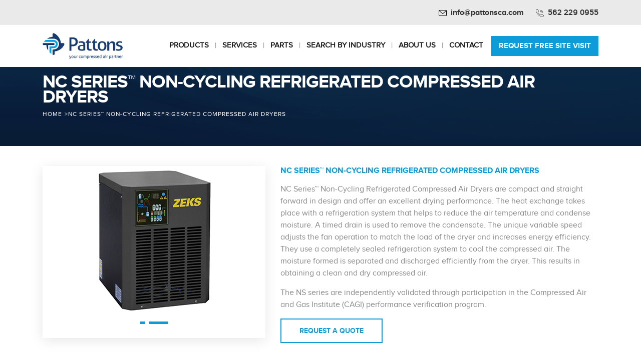

--- FILE ---
content_type: text/html; charset=UTF-8
request_url: https://www.pattonsca.com/nc-series-non-cycling-refrigerated-compressed-air-dryers/
body_size: 18195
content:
<!DOCTYPE html>
<html dir="ltr" lang="en-US" class="no-js">
<head>
<meta charset="UTF-8">
<meta http-equiv="Content-Type" content="text/html; charset=utf-8" />
<script type="text/javascript">
/* <![CDATA[ */
var gform;gform||(document.addEventListener("gform_main_scripts_loaded",function(){gform.scriptsLoaded=!0}),document.addEventListener("gform/theme/scripts_loaded",function(){gform.themeScriptsLoaded=!0}),window.addEventListener("DOMContentLoaded",function(){gform.domLoaded=!0}),gform={domLoaded:!1,scriptsLoaded:!1,themeScriptsLoaded:!1,isFormEditor:()=>"function"==typeof InitializeEditor,callIfLoaded:function(o){return!(!gform.domLoaded||!gform.scriptsLoaded||!gform.themeScriptsLoaded&&!gform.isFormEditor()||(gform.isFormEditor()&&console.warn("The use of gform.initializeOnLoaded() is deprecated in the form editor context and will be removed in Gravity Forms 3.1."),o(),0))},initializeOnLoaded:function(o){gform.callIfLoaded(o)||(document.addEventListener("gform_main_scripts_loaded",()=>{gform.scriptsLoaded=!0,gform.callIfLoaded(o)}),document.addEventListener("gform/theme/scripts_loaded",()=>{gform.themeScriptsLoaded=!0,gform.callIfLoaded(o)}),window.addEventListener("DOMContentLoaded",()=>{gform.domLoaded=!0,gform.callIfLoaded(o)}))},hooks:{action:{},filter:{}},addAction:function(o,r,e,t){gform.addHook("action",o,r,e,t)},addFilter:function(o,r,e,t){gform.addHook("filter",o,r,e,t)},doAction:function(o){gform.doHook("action",o,arguments)},applyFilters:function(o){return gform.doHook("filter",o,arguments)},removeAction:function(o,r){gform.removeHook("action",o,r)},removeFilter:function(o,r,e){gform.removeHook("filter",o,r,e)},addHook:function(o,r,e,t,n){null==gform.hooks[o][r]&&(gform.hooks[o][r]=[]);var d=gform.hooks[o][r];null==n&&(n=r+"_"+d.length),gform.hooks[o][r].push({tag:n,callable:e,priority:t=null==t?10:t})},doHook:function(r,o,e){var t;if(e=Array.prototype.slice.call(e,1),null!=gform.hooks[r][o]&&((o=gform.hooks[r][o]).sort(function(o,r){return o.priority-r.priority}),o.forEach(function(o){"function"!=typeof(t=o.callable)&&(t=window[t]),"action"==r?t.apply(null,e):e[0]=t.apply(null,e)})),"filter"==r)return e[0]},removeHook:function(o,r,t,n){var e;null!=gform.hooks[o][r]&&(e=(e=gform.hooks[o][r]).filter(function(o,r,e){return!!(null!=n&&n!=o.tag||null!=t&&t!=o.priority)}),gform.hooks[o][r]=e)}});
/* ]]> */
</script>
<meta name="viewport" content="width=device-width, initial-scale=1, shrink-to-fit=no">
<meta name="geo.region" content="US" />
<link rel="profile" href="https://gmpg.org/xfn/11">
<link rel="pingback" href="https://www.pattonsca.com/xmlrpc.php">
<!--[if lt IE 9]>
<script src="https://www.pattonsca.com/wp-content/themes/Pattonsca/js/html5.js"></script>
<![endif]-->
<title>NC Series™ Non-Cycling Refrigerated Compressed Air Dryers</title>
<style>img:is([sizes="auto" i], [sizes^="auto," i]) { contain-intrinsic-size: 3000px 1500px }</style>
<!-- All in One SEO 4.8.7 - aioseo.com -->
<meta name="robots" content="max-image-preview:large" />
<link rel="canonical" href="https://www.pattonsca.com/nc-series-non-cycling-refrigerated-compressed-air-dryers/" />
<meta name="generator" content="All in One SEO (AIOSEO) 4.8.7" />
<script type="application/ld+json" class="aioseo-schema">
{"@context":"https:\/\/schema.org","@graph":[{"@type":"BreadcrumbList","@id":"https:\/\/www.pattonsca.com\/nc-series-non-cycling-refrigerated-compressed-air-dryers\/#breadcrumblist","itemListElement":[{"@type":"ListItem","@id":"https:\/\/www.pattonsca.com#listItem","position":1,"name":"Home","item":"https:\/\/www.pattonsca.com","nextItem":{"@type":"ListItem","@id":"https:\/\/www.pattonsca.com\/nc-series-non-cycling-refrigerated-compressed-air-dryers\/#listItem","name":"NC SERIES\u2122 NON-CYCLING REFRIGERATED COMPRESSED AIR DRYERS"}},{"@type":"ListItem","@id":"https:\/\/www.pattonsca.com\/nc-series-non-cycling-refrigerated-compressed-air-dryers\/#listItem","position":2,"name":"NC SERIES\u2122 NON-CYCLING REFRIGERATED COMPRESSED AIR DRYERS","previousItem":{"@type":"ListItem","@id":"https:\/\/www.pattonsca.com#listItem","name":"Home"}}]},{"@type":"Organization","@id":"https:\/\/www.pattonsca.com\/#organization","name":"Pattons of California LLC","description":"Your Compressed Air Partner","url":"https:\/\/www.pattonsca.com\/","email":"info@pattonsca.com","telephone":"+15622290955","logo":{"@type":"ImageObject","url":"https:\/\/www.pattonsca.com\/wp-content\/uploads\/2023\/08\/pattonsca-logo-converted.png","@id":"https:\/\/www.pattonsca.com\/nc-series-non-cycling-refrigerated-compressed-air-dryers\/#organizationLogo","width":229,"height":74},"image":{"@id":"https:\/\/www.pattonsca.com\/nc-series-non-cycling-refrigerated-compressed-air-dryers\/#organizationLogo"},"sameAs":["https:\/\/www.youtube.com\/watch?v=Mlx3EpDSsLs"]},{"@type":"WebPage","@id":"https:\/\/www.pattonsca.com\/nc-series-non-cycling-refrigerated-compressed-air-dryers\/#webpage","url":"https:\/\/www.pattonsca.com\/nc-series-non-cycling-refrigerated-compressed-air-dryers\/","name":"NC Series\u2122 Non-Cycling Refrigerated Compressed Air Dryers","inLanguage":"en-US","isPartOf":{"@id":"https:\/\/www.pattonsca.com\/#website"},"breadcrumb":{"@id":"https:\/\/www.pattonsca.com\/nc-series-non-cycling-refrigerated-compressed-air-dryers\/#breadcrumblist"},"datePublished":"2020-11-05T07:37:41+05:30","dateModified":"2021-04-26T10:56:22+05:30"},{"@type":"WebSite","@id":"https:\/\/www.pattonsca.com\/#website","url":"https:\/\/www.pattonsca.com\/","name":"PATTONS CA","alternateName":"PATTONS CA","description":"Your Compressed Air Partner","inLanguage":"en-US","publisher":{"@id":"https:\/\/www.pattonsca.com\/#organization"}}]}
</script>
<!-- All in One SEO -->
<link rel='dns-prefetch' href='//fonts.googleapis.com' />
<link rel="alternate" type="application/rss+xml" title="PATTONS CA &raquo; Feed" href="https://www.pattonsca.com/feed/" />
<link rel="alternate" type="application/rss+xml" title="PATTONS CA &raquo; Comments Feed" href="https://www.pattonsca.com/comments/feed/" />
<link rel='stylesheet' id='wp-block-library-css' href='//www.pattonsca.com/wp-content/cache/wpfc-minified/6w9pxut2/9n8dk.css' type='text/css' media='all' />
<style id='classic-theme-styles-inline-css' type='text/css'>
/*! This file is auto-generated */
.wp-block-button__link{color:#fff;background-color:#32373c;border-radius:9999px;box-shadow:none;text-decoration:none;padding:calc(.667em + 2px) calc(1.333em + 2px);font-size:1.125em}.wp-block-file__button{background:#32373c;color:#fff;text-decoration:none}
</style>
<style id='global-styles-inline-css' type='text/css'>
:root{--wp--preset--aspect-ratio--square: 1;--wp--preset--aspect-ratio--4-3: 4/3;--wp--preset--aspect-ratio--3-4: 3/4;--wp--preset--aspect-ratio--3-2: 3/2;--wp--preset--aspect-ratio--2-3: 2/3;--wp--preset--aspect-ratio--16-9: 16/9;--wp--preset--aspect-ratio--9-16: 9/16;--wp--preset--color--black: #000000;--wp--preset--color--cyan-bluish-gray: #abb8c3;--wp--preset--color--white: #ffffff;--wp--preset--color--pale-pink: #f78da7;--wp--preset--color--vivid-red: #cf2e2e;--wp--preset--color--luminous-vivid-orange: #ff6900;--wp--preset--color--luminous-vivid-amber: #fcb900;--wp--preset--color--light-green-cyan: #7bdcb5;--wp--preset--color--vivid-green-cyan: #00d084;--wp--preset--color--pale-cyan-blue: #8ed1fc;--wp--preset--color--vivid-cyan-blue: #0693e3;--wp--preset--color--vivid-purple: #9b51e0;--wp--preset--gradient--vivid-cyan-blue-to-vivid-purple: linear-gradient(135deg,rgba(6,147,227,1) 0%,rgb(155,81,224) 100%);--wp--preset--gradient--light-green-cyan-to-vivid-green-cyan: linear-gradient(135deg,rgb(122,220,180) 0%,rgb(0,208,130) 100%);--wp--preset--gradient--luminous-vivid-amber-to-luminous-vivid-orange: linear-gradient(135deg,rgba(252,185,0,1) 0%,rgba(255,105,0,1) 100%);--wp--preset--gradient--luminous-vivid-orange-to-vivid-red: linear-gradient(135deg,rgba(255,105,0,1) 0%,rgb(207,46,46) 100%);--wp--preset--gradient--very-light-gray-to-cyan-bluish-gray: linear-gradient(135deg,rgb(238,238,238) 0%,rgb(169,184,195) 100%);--wp--preset--gradient--cool-to-warm-spectrum: linear-gradient(135deg,rgb(74,234,220) 0%,rgb(151,120,209) 20%,rgb(207,42,186) 40%,rgb(238,44,130) 60%,rgb(251,105,98) 80%,rgb(254,248,76) 100%);--wp--preset--gradient--blush-light-purple: linear-gradient(135deg,rgb(255,206,236) 0%,rgb(152,150,240) 100%);--wp--preset--gradient--blush-bordeaux: linear-gradient(135deg,rgb(254,205,165) 0%,rgb(254,45,45) 50%,rgb(107,0,62) 100%);--wp--preset--gradient--luminous-dusk: linear-gradient(135deg,rgb(255,203,112) 0%,rgb(199,81,192) 50%,rgb(65,88,208) 100%);--wp--preset--gradient--pale-ocean: linear-gradient(135deg,rgb(255,245,203) 0%,rgb(182,227,212) 50%,rgb(51,167,181) 100%);--wp--preset--gradient--electric-grass: linear-gradient(135deg,rgb(202,248,128) 0%,rgb(113,206,126) 100%);--wp--preset--gradient--midnight: linear-gradient(135deg,rgb(2,3,129) 0%,rgb(40,116,252) 100%);--wp--preset--font-size--small: 13px;--wp--preset--font-size--medium: 20px;--wp--preset--font-size--large: 36px;--wp--preset--font-size--x-large: 42px;--wp--preset--spacing--20: 0.44rem;--wp--preset--spacing--30: 0.67rem;--wp--preset--spacing--40: 1rem;--wp--preset--spacing--50: 1.5rem;--wp--preset--spacing--60: 2.25rem;--wp--preset--spacing--70: 3.38rem;--wp--preset--spacing--80: 5.06rem;--wp--preset--shadow--natural: 6px 6px 9px rgba(0, 0, 0, 0.2);--wp--preset--shadow--deep: 12px 12px 50px rgba(0, 0, 0, 0.4);--wp--preset--shadow--sharp: 6px 6px 0px rgba(0, 0, 0, 0.2);--wp--preset--shadow--outlined: 6px 6px 0px -3px rgba(255, 255, 255, 1), 6px 6px rgba(0, 0, 0, 1);--wp--preset--shadow--crisp: 6px 6px 0px rgba(0, 0, 0, 1);}:where(.is-layout-flex){gap: 0.5em;}:where(.is-layout-grid){gap: 0.5em;}body .is-layout-flex{display: flex;}.is-layout-flex{flex-wrap: wrap;align-items: center;}.is-layout-flex > :is(*, div){margin: 0;}body .is-layout-grid{display: grid;}.is-layout-grid > :is(*, div){margin: 0;}:where(.wp-block-columns.is-layout-flex){gap: 2em;}:where(.wp-block-columns.is-layout-grid){gap: 2em;}:where(.wp-block-post-template.is-layout-flex){gap: 1.25em;}:where(.wp-block-post-template.is-layout-grid){gap: 1.25em;}.has-black-color{color: var(--wp--preset--color--black) !important;}.has-cyan-bluish-gray-color{color: var(--wp--preset--color--cyan-bluish-gray) !important;}.has-white-color{color: var(--wp--preset--color--white) !important;}.has-pale-pink-color{color: var(--wp--preset--color--pale-pink) !important;}.has-vivid-red-color{color: var(--wp--preset--color--vivid-red) !important;}.has-luminous-vivid-orange-color{color: var(--wp--preset--color--luminous-vivid-orange) !important;}.has-luminous-vivid-amber-color{color: var(--wp--preset--color--luminous-vivid-amber) !important;}.has-light-green-cyan-color{color: var(--wp--preset--color--light-green-cyan) !important;}.has-vivid-green-cyan-color{color: var(--wp--preset--color--vivid-green-cyan) !important;}.has-pale-cyan-blue-color{color: var(--wp--preset--color--pale-cyan-blue) !important;}.has-vivid-cyan-blue-color{color: var(--wp--preset--color--vivid-cyan-blue) !important;}.has-vivid-purple-color{color: var(--wp--preset--color--vivid-purple) !important;}.has-black-background-color{background-color: var(--wp--preset--color--black) !important;}.has-cyan-bluish-gray-background-color{background-color: var(--wp--preset--color--cyan-bluish-gray) !important;}.has-white-background-color{background-color: var(--wp--preset--color--white) !important;}.has-pale-pink-background-color{background-color: var(--wp--preset--color--pale-pink) !important;}.has-vivid-red-background-color{background-color: var(--wp--preset--color--vivid-red) !important;}.has-luminous-vivid-orange-background-color{background-color: var(--wp--preset--color--luminous-vivid-orange) !important;}.has-luminous-vivid-amber-background-color{background-color: var(--wp--preset--color--luminous-vivid-amber) !important;}.has-light-green-cyan-background-color{background-color: var(--wp--preset--color--light-green-cyan) !important;}.has-vivid-green-cyan-background-color{background-color: var(--wp--preset--color--vivid-green-cyan) !important;}.has-pale-cyan-blue-background-color{background-color: var(--wp--preset--color--pale-cyan-blue) !important;}.has-vivid-cyan-blue-background-color{background-color: var(--wp--preset--color--vivid-cyan-blue) !important;}.has-vivid-purple-background-color{background-color: var(--wp--preset--color--vivid-purple) !important;}.has-black-border-color{border-color: var(--wp--preset--color--black) !important;}.has-cyan-bluish-gray-border-color{border-color: var(--wp--preset--color--cyan-bluish-gray) !important;}.has-white-border-color{border-color: var(--wp--preset--color--white) !important;}.has-pale-pink-border-color{border-color: var(--wp--preset--color--pale-pink) !important;}.has-vivid-red-border-color{border-color: var(--wp--preset--color--vivid-red) !important;}.has-luminous-vivid-orange-border-color{border-color: var(--wp--preset--color--luminous-vivid-orange) !important;}.has-luminous-vivid-amber-border-color{border-color: var(--wp--preset--color--luminous-vivid-amber) !important;}.has-light-green-cyan-border-color{border-color: var(--wp--preset--color--light-green-cyan) !important;}.has-vivid-green-cyan-border-color{border-color: var(--wp--preset--color--vivid-green-cyan) !important;}.has-pale-cyan-blue-border-color{border-color: var(--wp--preset--color--pale-cyan-blue) !important;}.has-vivid-cyan-blue-border-color{border-color: var(--wp--preset--color--vivid-cyan-blue) !important;}.has-vivid-purple-border-color{border-color: var(--wp--preset--color--vivid-purple) !important;}.has-vivid-cyan-blue-to-vivid-purple-gradient-background{background: var(--wp--preset--gradient--vivid-cyan-blue-to-vivid-purple) !important;}.has-light-green-cyan-to-vivid-green-cyan-gradient-background{background: var(--wp--preset--gradient--light-green-cyan-to-vivid-green-cyan) !important;}.has-luminous-vivid-amber-to-luminous-vivid-orange-gradient-background{background: var(--wp--preset--gradient--luminous-vivid-amber-to-luminous-vivid-orange) !important;}.has-luminous-vivid-orange-to-vivid-red-gradient-background{background: var(--wp--preset--gradient--luminous-vivid-orange-to-vivid-red) !important;}.has-very-light-gray-to-cyan-bluish-gray-gradient-background{background: var(--wp--preset--gradient--very-light-gray-to-cyan-bluish-gray) !important;}.has-cool-to-warm-spectrum-gradient-background{background: var(--wp--preset--gradient--cool-to-warm-spectrum) !important;}.has-blush-light-purple-gradient-background{background: var(--wp--preset--gradient--blush-light-purple) !important;}.has-blush-bordeaux-gradient-background{background: var(--wp--preset--gradient--blush-bordeaux) !important;}.has-luminous-dusk-gradient-background{background: var(--wp--preset--gradient--luminous-dusk) !important;}.has-pale-ocean-gradient-background{background: var(--wp--preset--gradient--pale-ocean) !important;}.has-electric-grass-gradient-background{background: var(--wp--preset--gradient--electric-grass) !important;}.has-midnight-gradient-background{background: var(--wp--preset--gradient--midnight) !important;}.has-small-font-size{font-size: var(--wp--preset--font-size--small) !important;}.has-medium-font-size{font-size: var(--wp--preset--font-size--medium) !important;}.has-large-font-size{font-size: var(--wp--preset--font-size--large) !important;}.has-x-large-font-size{font-size: var(--wp--preset--font-size--x-large) !important;}
:where(.wp-block-post-template.is-layout-flex){gap: 1.25em;}:where(.wp-block-post-template.is-layout-grid){gap: 1.25em;}
:where(.wp-block-columns.is-layout-flex){gap: 2em;}:where(.wp-block-columns.is-layout-grid){gap: 2em;}
:root :where(.wp-block-pullquote){font-size: 1.5em;line-height: 1.6;}
</style>
<link rel='stylesheet' id='twentyfifteen-fonts-css' href='//fonts.googleapis.com/css?family=Noto+Sans%3A400italic%2C700italic%2C400%2C700%7CNoto+Serif%3A400italic%2C700italic%2C400%2C700%7CInconsolata%3A400%2C700&#038;subset=latin%2Clatin-ext' type='text/css' media='all' />
<link rel='stylesheet' id='genericons-css' href='//www.pattonsca.com/wp-content/cache/wpfc-minified/dtk34p38/9n8dk.css' type='text/css' media='all' />
<link rel='stylesheet' id='twentyfifteen-style-css' href='//www.pattonsca.com/wp-content/themes/Pattonsca/style.css?ver=6.8.2' type='text/css' media='all' />
<!--[if lt IE 9]>
<link rel='stylesheet' id='twentyfifteen-ie-css' href='//www.pattonsca.com/wp-content/themes/Pattonsca/css/ie.css?ver=20141010' type='text/css' media='all' />
<![endif]-->
<!--[if lt IE 8]>
<link rel='stylesheet' id='twentyfifteen-ie7-css' href='//www.pattonsca.com/wp-content/themes/Pattonsca/css/ie7.css?ver=20141010' type='text/css' media='all' />
<![endif]-->
<link rel='stylesheet' id='fancybox-css' href='//www.pattonsca.com/wp-content/cache/wpfc-minified/qgs181br/9n8dj.css' type='text/css' media='screen' />
<style id='fancybox-inline-css' type='text/css'>
#fancybox-outer{background:#ffffff}#fancybox-content{background:#ffffff;border-color:#ffffff;color:#000000;}#fancybox-title,#fancybox-title-float-main{color:#fff}
</style>
<link rel='stylesheet' id='gforms_reset_css-css' href='//www.pattonsca.com/wp-content/cache/wpfc-minified/89s2ikwe/9n8dj.css' type='text/css' media='all' />
<link rel='stylesheet' id='gforms_formsmain_css-css' href='//www.pattonsca.com/wp-content/cache/wpfc-minified/7uci8tro/9n8dj.css' type='text/css' media='all' />
<link rel='stylesheet' id='gforms_ready_class_css-css' href='//www.pattonsca.com/wp-content/cache/wpfc-minified/2xz2qdww/9n8dj.css' type='text/css' media='all' />
<link rel='stylesheet' id='gforms_browsers_css-css' href='//www.pattonsca.com/wp-content/cache/wpfc-minified/jnhhkz1f/9n8dj.css' type='text/css' media='all' />
<script src='//www.pattonsca.com/wp-content/cache/wpfc-minified/7bh6qtdl/9n8dk.js' type="text/javascript"></script>
<!-- <script type="text/javascript" src="https://www.pattonsca.com/wp-includes/js/jquery/jquery.min.js?ver=3.7.1" id="jquery-core-js"></script> -->
<!-- <script type="text/javascript" src="https://www.pattonsca.com/wp-includes/js/jquery/jquery-migrate.min.js?ver=3.4.1" id="jquery-migrate-js"></script> -->
<script type="text/javascript" defer='defer' src="https://www.pattonsca.com/wp-content/plugins/gravityforms/js/jquery.json.min.js?ver=2.9.18" id="gform_json-js"></script>
<script type="text/javascript" id="gform_gravityforms-js-extra">
/* <![CDATA[ */
var gf_global = {"gf_currency_config":{"name":"U.S. Dollar","symbol_left":"$","symbol_right":"","symbol_padding":"","thousand_separator":",","decimal_separator":".","decimals":2,"code":"USD"},"base_url":"https:\/\/www.pattonsca.com\/wp-content\/plugins\/gravityforms","number_formats":[],"spinnerUrl":"https:\/\/www.pattonsca.com\/wp-content\/plugins\/gravityforms\/images\/spinner.svg","version_hash":"9419891a3d8e5cb348b11acf0004cfda","strings":{"newRowAdded":"New row added.","rowRemoved":"Row removed","formSaved":"The form has been saved.  The content contains the link to return and complete the form."}};
var gform_i18n = {"datepicker":{"days":{"monday":"Mo","tuesday":"Tu","wednesday":"We","thursday":"Th","friday":"Fr","saturday":"Sa","sunday":"Su"},"months":{"january":"January","february":"February","march":"March","april":"April","may":"May","june":"June","july":"July","august":"August","september":"September","october":"October","november":"November","december":"December"},"firstDay":1,"iconText":"Select date"}};
var gf_legacy_multi = {"4":"1"};
var gform_gravityforms = {"strings":{"invalid_file_extension":"This type of file is not allowed. Must be one of the following:","delete_file":"Delete this file","in_progress":"in progress","file_exceeds_limit":"File exceeds size limit","illegal_extension":"This type of file is not allowed.","max_reached":"Maximum number of files reached","unknown_error":"There was a problem while saving the file on the server","currently_uploading":"Please wait for the uploading to complete","cancel":"Cancel","cancel_upload":"Cancel this upload","cancelled":"Cancelled"},"vars":{"images_url":"https:\/\/www.pattonsca.com\/wp-content\/plugins\/gravityforms\/images"}};
/* ]]> */
</script>
<script src='//www.pattonsca.com/wp-content/cache/wpfc-minified/7l1w2nsn/9n8dk.js' type="text/javascript"></script>
<!-- <script type="text/javascript" defer='defer' src="https://www.pattonsca.com/wp-content/plugins/gravityforms/js/gravityforms.min.js?ver=2.9.18" id="gform_gravityforms-js"></script> -->
<!-- <script type="text/javascript" defer='defer' src="https://www.pattonsca.com/wp-content/plugins/gravityforms/assets/js/dist/utils.min.js?ver=380b7a5ec0757c78876bc8a59488f2f3" id="gform_gravityforms_utils-js"></script> -->
<link rel="https://api.w.org/" href="https://www.pattonsca.com/wp-json/" /><link rel="alternate" title="JSON" type="application/json" href="https://www.pattonsca.com/wp-json/wp/v2/pages/479" /><link rel="EditURI" type="application/rsd+xml" title="RSD" href="https://www.pattonsca.com/xmlrpc.php?rsd" />
<meta name="generator" content="WordPress 6.8.2" />
<link rel='shortlink' href='https://www.pattonsca.com/?p=479' />
<link rel="alternate" title="oEmbed (JSON)" type="application/json+oembed" href="https://www.pattonsca.com/wp-json/oembed/1.0/embed?url=https%3A%2F%2Fwww.pattonsca.com%2Fnc-series-non-cycling-refrigerated-compressed-air-dryers%2F" />
<link rel="alternate" title="oEmbed (XML)" type="text/xml+oembed" href="https://www.pattonsca.com/wp-json/oembed/1.0/embed?url=https%3A%2F%2Fwww.pattonsca.com%2Fnc-series-non-cycling-refrigerated-compressed-air-dryers%2F&#038;format=xml" />
<!-- Google tag (gtag.js) -->
<script async src="https://www.googletagmanager.com/gtag/js?id=AW-17106543167"></script>
<script>
window.dataLayer = window.dataLayer || [];
function gtag(){dataLayer.push(arguments);}
gtag('js', new Date());
gtag('config', 'AW-17106543167');
</script>
<!-- Google tag (gtag.js) -->
<script async src="https://www.googletagmanager.com/gtag/js?id=G-E67YY2NGBK"></script>
<script>
window.dataLayer = window.dataLayer || [];
function gtag(){dataLayer.push(arguments);}
gtag('js', new Date());
gtag('config', 'G-E67YY2NGBK');
</script>
<script>(function(w,d,t,r,u){var f,n,i;w[u]=w[u]||[],f=function(){var o={ti:"343206917", enableAutoSpaTracking: true};o.q=w[u],w[u]=new UET(o),w[u].push("pageLoad")},n=d.createElement(t),n.src=r,n.async=1,n.onload=n.onreadystatechange=function(){var s=this.readyState;s&&s!=="loaded"&&s!=="complete"||(f(),n.onload=n.onreadystatechange=null)},i=d.getElementsByTagName(t)[0],i.parentNode.insertBefore(n,i)})(window,document,"script","//bat.bing.com/bat.js","uetq");</script>
<style type="text/css">.recentcomments a{display:inline !important;padding:0 !important;margin:0 !important;}</style><link rel="icon" href="https://www.pattonsca.com/wp-content/uploads/2020/11/Pattonsca-Fav.png" sizes="32x32" />
<link rel="icon" href="https://www.pattonsca.com/wp-content/uploads/2020/11/Pattonsca-Fav.png" sizes="192x192" />
<link rel="apple-touch-icon" href="https://www.pattonsca.com/wp-content/uploads/2020/11/Pattonsca-Fav.png" />
<meta name="msapplication-TileImage" content="https://www.pattonsca.com/wp-content/uploads/2020/11/Pattonsca-Fav.png" />
<link href='//www.pattonsca.com/wp-content/cache/wpfc-minified/zgneb5l/9n8dj.css' rel="stylesheet" type="text/css" />
<link rel="stylesheet" href="https://cdnjs.cloudflare.com/ajax/libs/font-awesome/4.7.0/css/font-awesome.min.css" />
<!-- Google Tag Manager --> 
<script>(function(w,d,s,l,i){w[l]=w[l]||[];w[l].push({'gtm.start':
new Date().getTime(),event:'gtm.js'});var f=d.getElementsByTagName(s)[0],
j=d.createElement(s),dl=l!='dataLayer'?'&l='+l:'';j.async=true;j.src=
'https://www.googletagmanager.com/gtm.js?id='+i+dl;f.parentNode.insertBefore(j,f);
})(window,document,'script','dataLayer','GTM-K4QTXZK');</script> 
<!-- End Google Tag Manager --> 
<!-- Global site tag (gtag.js) - Google Ads: 458868594 --> 
<script async src="https://www.googletagmanager.com/gtag/js?id=AW-458868594"></script> 
<script>
  window.dataLayer = window.dataLayer || [];
  function gtag(){dataLayer.push(arguments);}
  gtag('js', new Date());
  gtag('config', 'AW-458868594');
</script>
</head>
<body>
<!-- Google Tag Manager (noscript) -->
<noscript>
<iframe src="https://www.googletagmanager.com/ns.html?id=GTM-K4QTXZK"
height="0" width="0" style="display:none;visibility:hidden"></iframe>
</noscript>
<!-- End Google Tag Manager (noscript) -->
<header>
<section id="head-top">
<div class="container-fluid w-90">
<div class="row">
<aside class="col-md-6"> 
<!-- <div class="top-links"><a class="careers" href="/careers/">CAGI</a></div> --> 
</aside>
<aside class="col-md-6 contact-top"> <!--<a class="cagi" href="https://www.cagi.org/about-cagi" target="_blank">CAGI</a>--> <a href="/cdn-cgi/l/email-protection#7910171f163909180d0d16170a1a18571a1614" class="mail"><span class="__cf_email__" data-cfemail="95fcfbf3fad5e5f4e1e1fafbe6f6f4bbf6faf8">[email&#160;protected]</span></a> <a href="tel:562 229 0955" class="phone">562 229 0955</a> </aside>
</div>
</div>
</section>
</header>
<!--Header End Here-->
<section id="menu-special-space">
<div class="menu-box">
<div class="container-fluid w-90">
<div class="row">
<aside class="col-md-2 col-6 logo-nav">
<div class="logo">
<a href="https://www.pattonsca.com"><img src="https://www.pattonsca.com/wp-content/uploads/2023/08/pattonsca-logo-converted.png" class="img-fluid" alt="" /></a>
</div>
</aside>
<aside class="col-md-10 col-6 menu-sec">
<!-- Desktop menu -->
<div id="access" class="menu-home-container"><ul id="primary-nav" class="menunav"><li id="menu-item-133" class="menu-item menu-item-type-post_type menu-item-object-page menu-item-has-children menu-item-133"><a href="https://www.pattonsca.com/products/">PRODUCTS</a>
<ul class="sub-menu">
<li id="menu-item-139" class="menu-item menu-item-type-post_type menu-item-object-page menu-item-has-children menu-item-139"><a href="https://www.pattonsca.com/air-compressors/">AIR COMPRESSORS</a>
<ul class="sub-menu">
<li id="menu-item-241" class="menu-item menu-item-type-post_type menu-item-object-page menu-item-241"><a href="https://www.pattonsca.com/air-compressors/rotary-screw-air-compressors/">Rotary Screw Air Compressors</a></li>
<li id="menu-item-240" class="menu-item menu-item-type-post_type menu-item-object-page menu-item-240"><a href="https://www.pattonsca.com/air-compressors/reciprocating-air-compressors/">Reciprocating Air Compressors</a></li>
<li id="menu-item-242" class="menu-item menu-item-type-post_type menu-item-object-page menu-item-242"><a href="https://www.pattonsca.com/air-compressors/reciprocating-air-compressors/engine-driven/">ENGINE DRIVEN RECIPROCATING COMPRESSOR</a></li>
<li id="menu-item-239" class="menu-item menu-item-type-post_type menu-item-object-page menu-item-239"><a href="https://www.pattonsca.com/air-compressors/portable-air-compressors/">Portable / Tow Behind Air Compressors</a></li>
<li id="menu-item-238" class="menu-item menu-item-type-post_type menu-item-object-page menu-item-238"><a href="https://www.pattonsca.com/air-compressors/medical-air-compressor/">MEDICAL AIR COMPRESSOR</a></li>
</ul>
</li>
<li id="menu-item-138" class="menu-item menu-item-type-post_type menu-item-object-page menu-item-has-children menu-item-138"><a href="https://www.pattonsca.com/compressed-air-dryers/">COMPRESSED AIR DRYERS</a>
<ul class="sub-menu">
<li id="menu-item-1501" class="menu-item menu-item-type-post_type menu-item-object-page menu-item-1501"><a href="https://www.pattonsca.com/compressed-air-dryers/refrigerated-compressed-air-dryers/">Refrigerated Compressed Air Dryers</a></li>
<li id="menu-item-956" class="menu-item menu-item-type-post_type menu-item-object-page menu-item-956"><a href="https://www.pattonsca.com/compressed-air-dryers/desiccant-compressed-air-dryers/">Desiccant Compressed Air Dryers</a></li>
</ul>
</li>
<li id="menu-item-1327" class="menu-item menu-item-type-post_type menu-item-object-page menu-item-1327"><a href="https://www.pattonsca.com/nitrogen-gas-generators/">NITROGEN GAS GENERATORS</a></li>
<li id="menu-item-1405" class="menu-item menu-item-type-post_type menu-item-object-page menu-item-1405"><a href="https://www.pattonsca.com/compressed-air-piping-systems/">COMPRESSED AIR PIPING SYSTEMS</a></li>
<li id="menu-item-136" class="menu-item menu-item-type-post_type menu-item-object-page menu-item-136"><a href="https://www.pattonsca.com/filtration/">Compressed Air filtration</a></li>
<li id="menu-item-135" class="menu-item menu-item-type-post_type menu-item-object-page menu-item-has-children menu-item-135"><a href="https://www.pattonsca.com/vacuum-pumps/">Vacuum Pumps</a>
<ul class="sub-menu">
<li id="menu-item-251" class="menu-item menu-item-type-post_type menu-item-object-page menu-item-251"><a href="https://www.pattonsca.com/vacuum-pumps/industrial/">Industrial Vacuum Pumps</a></li>
<li id="menu-item-250" class="menu-item menu-item-type-post_type menu-item-object-page menu-item-250"><a href="https://www.pattonsca.com/vacuum-pumps/medical/">Medical Vacuum Pumps</a></li>
<li id="menu-item-134" class="menu-item menu-item-type-post_type menu-item-object-page menu-item-134"><a href="https://www.pattonsca.com/condensate-management-systems/">Condensate Management Systems</a></li>
</ul>
</li>
<li id="menu-item-137" class="menu-item menu-item-type-post_type menu-item-object-page menu-item-137"><a href="https://www.pattonsca.com/compressed-air-system-controllers/">System Controls</a></li>
</ul>
</li>
<li id="menu-item-12" class="menu-item menu-item-type-post_type menu-item-object-page menu-item-has-children menu-item-12"><a href="https://www.pattonsca.com/services/">SERVICES</a>
<ul class="sub-menu">
<li id="menu-item-20" class="menu-item menu-item-type-post_type menu-item-object-page menu-item-20"><a href="https://www.pattonsca.com/free-air-audits/">FREE AIR AUDITS</a></li>
<li id="menu-item-19" class="menu-item menu-item-type-post_type menu-item-object-page menu-item-19"><a href="https://www.pattonsca.com/brands-we-service/">BRANDS WE SERVICE</a></li>
<li id="menu-item-21" class="menu-item menu-item-type-post_type menu-item-object-page menu-item-21"><a href="https://www.pattonsca.com/services/energy-savings/">ENERGY SAVINGS</a></li>
<li id="menu-item-885" class="menu-item menu-item-type-post_type menu-item-object-page menu-item-885"><a href="https://www.pattonsca.com/rental-air-compressor/">RENTAL AIR COMPRESSOR</a></li>
</ul>
</li>
<li id="menu-item-70" class="menu-item menu-item-type-post_type menu-item-object-page menu-item-70"><a href="https://www.pattonsca.com/parts-and-accessories/">PARTS</a></li>
<li id="menu-item-56" class="menu-item menu-item-type-custom menu-item-object-custom menu-item-has-children menu-item-56"><a href="#">SEARCH BY INDUSTRY</a>
<ul class="sub-menu">
<li id="menu-item-64" class="menu-item menu-item-type-post_type menu-item-object-page menu-item-64"><a href="https://www.pattonsca.com/textiles/">TEXTILES</a></li>
<li id="menu-item-59" class="menu-item menu-item-type-post_type menu-item-object-page menu-item-59"><a href="https://www.pattonsca.com/food-beverage/">FOOD &#038; BEVERAGE</a></li>
<li id="menu-item-57" class="menu-item menu-item-type-post_type menu-item-object-page menu-item-57"><a href="https://www.pattonsca.com/aerospace/">AEROSPACE</a></li>
<li id="menu-item-63" class="menu-item menu-item-type-post_type menu-item-object-page menu-item-63"><a href="https://www.pattonsca.com/general-manufacturing/">GENERAL MANUFACTURING</a></li>
<li id="menu-item-61" class="menu-item menu-item-type-post_type menu-item-object-page menu-item-61"><a href="https://www.pattonsca.com/medical/">MEDICAL</a></li>
<li id="menu-item-58" class="menu-item menu-item-type-post_type menu-item-object-page menu-item-58"><a href="https://www.pattonsca.com/automotive/">AUTOMOTIVE</a></li>
<li id="menu-item-62" class="menu-item menu-item-type-post_type menu-item-object-page menu-item-62"><a href="https://www.pattonsca.com/pharmaceutical/">PHARMACEUTICAL</a></li>
<li id="menu-item-60" class="menu-item menu-item-type-post_type menu-item-object-page menu-item-60"><a href="https://www.pattonsca.com/furniture/">FURNITURE</a></li>
</ul>
</li>
<li id="menu-item-73" class="menu-item menu-item-type-post_type menu-item-object-page menu-item-has-children menu-item-73"><a href="https://www.pattonsca.com/about-us/">ABOUT US</a>
<ul class="sub-menu">
<li id="menu-item-77" class="menu-item menu-item-type-post_type menu-item-object-page menu-item-77"><a href="https://www.pattonsca.com/careers/">CAREERS</a></li>
</ul>
</li>
<li id="menu-item-80" class="menu-item menu-item-type-post_type menu-item-object-page menu-item-80"><a href="https://www.pattonsca.com/contact/">CONTACT</a></li>
</ul></div>            <!-- Mobile Menu -->
<aside id="mob-menu-container" role="navigation">
<aside id="mob-menu" role="navigation"> <div id="primary-mobile-menu" class="menu-home-container"><ul id="mobilemenu" class="menu-navs"><li class="menu-item menu-item-type-post_type menu-item-object-page menu-item-has-children menu-item-133"><a href="https://www.pattonsca.com/products/">PRODUCTS</a>
<ul class="menu menu_sub">
<li class="menu-item menu-item-type-post_type menu-item-object-page menu-item-has-children menu-item-139"><a href="https://www.pattonsca.com/air-compressors/">AIR COMPRESSORS</a>
<ul class="menu menu_sub">
<li class="menu-item menu-item-type-post_type menu-item-object-page menu-item-241"><a href="https://www.pattonsca.com/air-compressors/rotary-screw-air-compressors/">Rotary Screw Air Compressors</a></li>
<li class="menu-item menu-item-type-post_type menu-item-object-page menu-item-240"><a href="https://www.pattonsca.com/air-compressors/reciprocating-air-compressors/">Reciprocating Air Compressors</a></li>
<li class="menu-item menu-item-type-post_type menu-item-object-page menu-item-242"><a href="https://www.pattonsca.com/air-compressors/reciprocating-air-compressors/engine-driven/">ENGINE DRIVEN RECIPROCATING COMPRESSOR</a></li>
<li class="menu-item menu-item-type-post_type menu-item-object-page menu-item-239"><a href="https://www.pattonsca.com/air-compressors/portable-air-compressors/">Portable / Tow Behind Air Compressors</a></li>
<li class="menu-item menu-item-type-post_type menu-item-object-page menu-item-238"><a href="https://www.pattonsca.com/air-compressors/medical-air-compressor/">MEDICAL AIR COMPRESSOR</a></li>
</ul>
</li>
<li class="menu-item menu-item-type-post_type menu-item-object-page menu-item-has-children menu-item-138"><a href="https://www.pattonsca.com/compressed-air-dryers/">COMPRESSED AIR DRYERS</a>
<ul class="menu menu_sub">
<li class="menu-item menu-item-type-post_type menu-item-object-page menu-item-1501"><a href="https://www.pattonsca.com/compressed-air-dryers/refrigerated-compressed-air-dryers/">Refrigerated Compressed Air Dryers</a></li>
<li class="menu-item menu-item-type-post_type menu-item-object-page menu-item-956"><a href="https://www.pattonsca.com/compressed-air-dryers/desiccant-compressed-air-dryers/">Desiccant Compressed Air Dryers</a></li>
</ul>
</li>
<li class="menu-item menu-item-type-post_type menu-item-object-page menu-item-1327"><a href="https://www.pattonsca.com/nitrogen-gas-generators/">NITROGEN GAS GENERATORS</a></li>
<li class="menu-item menu-item-type-post_type menu-item-object-page menu-item-1405"><a href="https://www.pattonsca.com/compressed-air-piping-systems/">COMPRESSED AIR PIPING SYSTEMS</a></li>
<li class="menu-item menu-item-type-post_type menu-item-object-page menu-item-136"><a href="https://www.pattonsca.com/filtration/">Compressed Air filtration</a></li>
<li class="menu-item menu-item-type-post_type menu-item-object-page menu-item-has-children menu-item-135"><a href="https://www.pattonsca.com/vacuum-pumps/">Vacuum Pumps</a>
<ul class="menu menu_sub">
<li class="menu-item menu-item-type-post_type menu-item-object-page menu-item-251"><a href="https://www.pattonsca.com/vacuum-pumps/industrial/">Industrial Vacuum Pumps</a></li>
<li class="menu-item menu-item-type-post_type menu-item-object-page menu-item-250"><a href="https://www.pattonsca.com/vacuum-pumps/medical/">Medical Vacuum Pumps</a></li>
<li class="menu-item menu-item-type-post_type menu-item-object-page menu-item-134"><a href="https://www.pattonsca.com/condensate-management-systems/">Condensate Management Systems</a></li>
</ul>
</li>
<li class="menu-item menu-item-type-post_type menu-item-object-page menu-item-137"><a href="https://www.pattonsca.com/compressed-air-system-controllers/">System Controls</a></li>
</ul>
</li>
<li class="menu-item menu-item-type-post_type menu-item-object-page menu-item-has-children menu-item-12"><a href="https://www.pattonsca.com/services/">SERVICES</a>
<ul class="menu menu_sub">
<li class="menu-item menu-item-type-post_type menu-item-object-page menu-item-20"><a href="https://www.pattonsca.com/free-air-audits/">FREE AIR AUDITS</a></li>
<li class="menu-item menu-item-type-post_type menu-item-object-page menu-item-19"><a href="https://www.pattonsca.com/brands-we-service/">BRANDS WE SERVICE</a></li>
<li class="menu-item menu-item-type-post_type menu-item-object-page menu-item-21"><a href="https://www.pattonsca.com/services/energy-savings/">ENERGY SAVINGS</a></li>
<li class="menu-item menu-item-type-post_type menu-item-object-page menu-item-885"><a href="https://www.pattonsca.com/rental-air-compressor/">RENTAL AIR COMPRESSOR</a></li>
</ul>
</li>
<li class="menu-item menu-item-type-post_type menu-item-object-page menu-item-70"><a href="https://www.pattonsca.com/parts-and-accessories/">PARTS</a></li>
<li class="menu-item menu-item-type-custom menu-item-object-custom menu-item-has-children menu-item-56"><a href="#">SEARCH BY INDUSTRY</a>
<ul class="menu menu_sub">
<li class="menu-item menu-item-type-post_type menu-item-object-page menu-item-64"><a href="https://www.pattonsca.com/textiles/">TEXTILES</a></li>
<li class="menu-item menu-item-type-post_type menu-item-object-page menu-item-59"><a href="https://www.pattonsca.com/food-beverage/">FOOD &#038; BEVERAGE</a></li>
<li class="menu-item menu-item-type-post_type menu-item-object-page menu-item-57"><a href="https://www.pattonsca.com/aerospace/">AEROSPACE</a></li>
<li class="menu-item menu-item-type-post_type menu-item-object-page menu-item-63"><a href="https://www.pattonsca.com/general-manufacturing/">GENERAL MANUFACTURING</a></li>
<li class="menu-item menu-item-type-post_type menu-item-object-page menu-item-61"><a href="https://www.pattonsca.com/medical/">MEDICAL</a></li>
<li class="menu-item menu-item-type-post_type menu-item-object-page menu-item-58"><a href="https://www.pattonsca.com/automotive/">AUTOMOTIVE</a></li>
<li class="menu-item menu-item-type-post_type menu-item-object-page menu-item-62"><a href="https://www.pattonsca.com/pharmaceutical/">PHARMACEUTICAL</a></li>
<li class="menu-item menu-item-type-post_type menu-item-object-page menu-item-60"><a href="https://www.pattonsca.com/furniture/">FURNITURE</a></li>
</ul>
</li>
<li class="menu-item menu-item-type-post_type menu-item-object-page menu-item-has-children menu-item-73"><a href="https://www.pattonsca.com/about-us/">ABOUT US</a>
<ul class="menu menu_sub">
<li class="menu-item menu-item-type-post_type menu-item-object-page menu-item-77"><a href="https://www.pattonsca.com/careers/">CAREERS</a></li>
</ul>
</li>
<li class="menu-item menu-item-type-post_type menu-item-object-page menu-item-80"><a href="https://www.pattonsca.com/contact/">CONTACT</a></li>
</ul></div> </aside>
</aside>
<div class="req-btns">
<!-- <a href="/request-a-quote/" class="request-free-audit-btn btn"><span>REQUEST A QUOTE</span></a> -->
<a href="" class="online-part-btn btn"  data-toggle="modal" data-target="#myModal1"><span>REQUEST FREE SITE VISIT</span></a>
</div>
</aside>
</div>
</div>
</div> 
<div class="modal fade" id="myModal1" role="dialog">
<div class="modal-dialog modal-lg">
<div class="modal-content">
<div class="modal-header">
<h4 class="modal-title">Schedule Your Service</h4>
<button type="button" class="close" data-dismiss="modal">&times;</button>
</div>
<div class="modal-body">
<div class="contact-form">
<div class='gf_browser_chrome gform_wrapper gravity-theme gform-theme--no-framework' data-form-theme='gravity-theme' data-form-index='0' id='gform_wrapper_9' ><div id='gf_9' class='gform_anchor' tabindex='-1'></div>
<div class='gform_heading'>
<p class='gform_required_legend'>&quot;<span class="gfield_required gfield_required_asterisk">*</span>&quot; indicates required fields</p>
</div><form method='post' enctype='multipart/form-data' target='gform_ajax_frame_9' id='gform_9'  action='/nc-series-non-cycling-refrigerated-compressed-air-dryers/#gf_9' data-formid='9' novalidate>
<div class='gform-body gform_body'><div id='gform_fields_9' class='gform_fields top_label form_sublabel_below description_below validation_below'><div id="field_9_11" class="gfield gfield--type-honeypot gform_validation_container field_sublabel_below gfield--has-description field_description_below field_validation_below gfield_visibility_visible"  ><label class='gfield_label gform-field-label' for='input_9_11'>Phone</label><div class='ginput_container'><input name='input_11' id='input_9_11' type='text' value='' autocomplete='new-password'/></div><div class='gfield_description' id='gfield_description_9_11'>This field is for validation purposes and should be left unchanged.</div></div><div id="field_9_1" class="gfield gfield--type-text gfield--input-type-text gfield--width-half gfield_contains_required field_sublabel_below gfield--no-description field_description_below field_validation_below gfield_visibility_visible"  ><label class='gfield_label gform-field-label' for='input_9_1'>Full Name<span class="gfield_required"><span class="gfield_required gfield_required_asterisk">*</span></span></label><div class='ginput_container ginput_container_text'><input name='input_1' id='input_9_1' type='text' value='' class='large'    placeholder='Full Name *' aria-required="true" aria-invalid="false"   /></div></div><div id="field_9_2" class="gfield gfield--type-text gfield--input-type-text gfield--width-half field_sublabel_below gfield--no-description field_description_below field_validation_below gfield_visibility_visible"  ><label class='gfield_label gform-field-label' for='input_9_2'>Company (optional)</label><div class='ginput_container ginput_container_text'><input name='input_2' id='input_9_2' type='text' value='' class='large'    placeholder='Company (optional)'  aria-invalid="false"   /></div></div><div id="field_9_3" class="gfield gfield--type-phone gfield--input-type-phone gfield--width-half gfield_contains_required field_sublabel_below gfield--no-description field_description_below field_validation_below gfield_visibility_visible"  ><label class='gfield_label gform-field-label' for='input_9_3'>Phone<span class="gfield_required"><span class="gfield_required gfield_required_asterisk">*</span></span></label><div class='ginput_container ginput_container_phone'><input name='input_3' id='input_9_3' type='tel' value='' class='large'  placeholder='Phone *' aria-required="true" aria-invalid="false"   /></div></div><div id="field_9_4" class="gfield gfield--type-text gfield--input-type-text gfield--width-half gfield_contains_required field_sublabel_below gfield--no-description field_description_below field_validation_below gfield_visibility_visible"  ><label class='gfield_label gform-field-label' for='input_9_4'>Zip Code<span class="gfield_required"><span class="gfield_required gfield_required_asterisk">*</span></span></label><div class='ginput_container ginput_container_text'><input name='input_4' id='input_9_4' type='text' value='' class='large'    placeholder='Zip Code *' aria-required="true" aria-invalid="false"   /></div></div><div id="field_9_6" class="gfield gfield--type-email gfield--input-type-email field_sublabel_below gfield--no-description field_description_below field_validation_below gfield_visibility_visible"  ><label class='gfield_label gform-field-label' for='input_9_6'>Email</label><div class='ginput_container ginput_container_email'>
<input name='input_6' id='input_9_6' type='email' value='' class='large'   placeholder='Email *'  aria-invalid="false"  />
</div></div><div id="field_9_10" class="gfield gfield--type-html gfield--input-type-html gfield--width-full gfield_html gfield_html_formatted gfield_no_follows_desc field_sublabel_below gfield--no-description field_description_below field_validation_below gfield_visibility_visible"  ><b>Select Service*</b></div><fieldset id="field_9_7" class="gfield gfield--type-checkbox gfield--type-choice gfield--input-type-checkbox gfield_contains_required field_sublabel_below gfield--no-description field_description_below field_validation_below gfield_visibility_visible"  ><legend class='gfield_label gform-field-label gfield_label_before_complex' >Select Service *<span class="gfield_required"><span class="gfield_required gfield_required_asterisk">*</span></span></legend><div class='ginput_container ginput_container_checkbox'><div class='gfield_checkbox ' id='input_9_7'><div class='gchoice gchoice_9_7_1'>
<input class='gfield-choice-input' name='input_7.1' type='checkbox'  value='Equipment'  id='choice_9_7_1'   />
<label for='choice_9_7_1' id='label_9_7_1' class='gform-field-label gform-field-label--type-inline'>Equipment</label>
</div><div class='gchoice gchoice_9_7_2'>
<input class='gfield-choice-input' name='input_7.2' type='checkbox'  value='Maintenance Agreement'  id='choice_9_7_2'   />
<label for='choice_9_7_2' id='label_9_7_2' class='gform-field-label gform-field-label--type-inline'>Maintenance Agreement</label>
</div><div class='gchoice gchoice_9_7_3'>
<input class='gfield-choice-input' name='input_7.3' type='checkbox'  value='Rentals'  id='choice_9_7_3'   />
<label for='choice_9_7_3' id='label_9_7_3' class='gform-field-label gform-field-label--type-inline'>Rentals</label>
</div><div class='gchoice gchoice_9_7_4'>
<input class='gfield-choice-input' name='input_7.4' type='checkbox'  value='Leak Studies'  id='choice_9_7_4'   />
<label for='choice_9_7_4' id='label_9_7_4' class='gform-field-label gform-field-label--type-inline'>Leak Studies</label>
</div><div class='gchoice gchoice_9_7_5'>
<input class='gfield-choice-input' name='input_7.5' type='checkbox'  value='Compressed Air Audit'  id='choice_9_7_5'   />
<label for='choice_9_7_5' id='label_9_7_5' class='gform-field-label gform-field-label--type-inline'>Compressed Air Audit</label>
</div><div class='gchoice gchoice_9_7_6'>
<input class='gfield-choice-input' name='input_7.6' type='checkbox'  value='Other'  id='choice_9_7_6'   />
<label for='choice_9_7_6' id='label_9_7_6' class='gform-field-label gform-field-label--type-inline'>Other</label>
</div></div></div></fieldset><div id="field_9_8" class="gfield gfield--type-textarea gfield--input-type-textarea gfield_contains_required field_sublabel_below gfield--no-description field_description_below field_validation_below gfield_visibility_visible"  ><label class='gfield_label gform-field-label' for='input_9_8'>Remarks or additional information you can provide to help us understand your requirement better.*<span class="gfield_required"><span class="gfield_required gfield_required_asterisk">*</span></span></label><div class='ginput_container ginput_container_textarea'><textarea name='input_8' id='input_9_8' class='textarea small'    placeholder='Remarks or additional information you can provide to help us understand your requirement better.*' aria-required="true" aria-invalid="false"   rows='10' cols='50'></textarea></div></div></div></div>
<div class='gform-footer gform_footer top_label'> <input type='submit' id='gform_submit_button_9' class='gform_button button' onclick='gform.submission.handleButtonClick(this);' data-submission-type='submit' value='Submit'  /> <input type='hidden' name='gform_ajax' value='form_id=9&amp;title=&amp;description=&amp;tabindex=0&amp;theme=gravity-theme&amp;styles=[]&amp;hash=012d85c64dacf13fccbe8151d2a17a86' />
<input type='hidden' class='gform_hidden' name='gform_submission_method' data-js='gform_submission_method_9' value='iframe' />
<input type='hidden' class='gform_hidden' name='gform_theme' data-js='gform_theme_9' id='gform_theme_9' value='gravity-theme' />
<input type='hidden' class='gform_hidden' name='gform_style_settings' data-js='gform_style_settings_9' id='gform_style_settings_9' value='[]' />
<input type='hidden' class='gform_hidden' name='is_submit_9' value='1' />
<input type='hidden' class='gform_hidden' name='gform_submit' value='9' />
<input type='hidden' class='gform_hidden' name='gform_unique_id' value='' />
<input type='hidden' class='gform_hidden' name='state_9' value='WyJbXSIsImEzODhkMjQ0NjJhMjlhZjI0ZjgxNjNmODMxYjU0NDEwIl0=' />
<input type='hidden' autocomplete='off' class='gform_hidden' name='gform_target_page_number_9' id='gform_target_page_number_9' value='0' />
<input type='hidden' autocomplete='off' class='gform_hidden' name='gform_source_page_number_9' id='gform_source_page_number_9' value='1' />
<input type='hidden' name='gform_field_values' value='' />
</div>
</form>
</div>
<iframe style='display:none;width:0px;height:0px;' src='about:blank' name='gform_ajax_frame_9' id='gform_ajax_frame_9' title='This iframe contains the logic required to handle Ajax powered Gravity Forms.'></iframe>
<script data-cfasync="false" src="/cdn-cgi/scripts/5c5dd728/cloudflare-static/email-decode.min.js"></script><script type="text/javascript">
/* <![CDATA[ */
gform.initializeOnLoaded( function() {gformInitSpinner( 9, 'https://www.pattonsca.com/wp-content/plugins/gravityforms/images/spinner.svg', true );jQuery('#gform_ajax_frame_9').on('load',function(){var contents = jQuery(this).contents().find('*').html();var is_postback = contents.indexOf('GF_AJAX_POSTBACK') >= 0;if(!is_postback){return;}var form_content = jQuery(this).contents().find('#gform_wrapper_9');var is_confirmation = jQuery(this).contents().find('#gform_confirmation_wrapper_9').length > 0;var is_redirect = contents.indexOf('gformRedirect(){') >= 0;var is_form = form_content.length > 0 && ! is_redirect && ! is_confirmation;var mt = parseInt(jQuery('html').css('margin-top'), 10) + parseInt(jQuery('body').css('margin-top'), 10) + 100;if(is_form){jQuery('#gform_wrapper_9').html(form_content.html());if(form_content.hasClass('gform_validation_error')){jQuery('#gform_wrapper_9').addClass('gform_validation_error');} else {jQuery('#gform_wrapper_9').removeClass('gform_validation_error');}setTimeout( function() { /* delay the scroll by 50 milliseconds to fix a bug in chrome */ jQuery(document).scrollTop(jQuery('#gform_wrapper_9').offset().top - mt); }, 50 );if(window['gformInitDatepicker']) {gformInitDatepicker();}if(window['gformInitPriceFields']) {gformInitPriceFields();}var current_page = jQuery('#gform_source_page_number_9').val();gformInitSpinner( 9, 'https://www.pattonsca.com/wp-content/plugins/gravityforms/images/spinner.svg', true );jQuery(document).trigger('gform_page_loaded', [9, current_page]);window['gf_submitting_9'] = false;}else if(!is_redirect){var confirmation_content = jQuery(this).contents().find('.GF_AJAX_POSTBACK').html();if(!confirmation_content){confirmation_content = contents;}jQuery('#gform_wrapper_9').replaceWith(confirmation_content);jQuery(document).scrollTop(jQuery('#gf_9').offset().top - mt);jQuery(document).trigger('gform_confirmation_loaded', [9]);window['gf_submitting_9'] = false;wp.a11y.speak(jQuery('#gform_confirmation_message_9').text());}else{jQuery('#gform_9').append(contents);if(window['gformRedirect']) {gformRedirect();}}jQuery(document).trigger("gform_pre_post_render", [{ formId: "9", currentPage: "current_page", abort: function() { this.preventDefault(); } }]);        if (event && event.defaultPrevented) {                return;        }        const gformWrapperDiv = document.getElementById( "gform_wrapper_9" );        if ( gformWrapperDiv ) {            const visibilitySpan = document.createElement( "span" );            visibilitySpan.id = "gform_visibility_test_9";            gformWrapperDiv.insertAdjacentElement( "afterend", visibilitySpan );        }        const visibilityTestDiv = document.getElementById( "gform_visibility_test_9" );        let postRenderFired = false;        function triggerPostRender() {            if ( postRenderFired ) {                return;            }            postRenderFired = true;            gform.core.triggerPostRenderEvents( 9, current_page );            if ( visibilityTestDiv ) {                visibilityTestDiv.parentNode.removeChild( visibilityTestDiv );            }        }        function debounce( func, wait, immediate ) {            var timeout;            return function() {                var context = this, args = arguments;                var later = function() {                    timeout = null;                    if ( !immediate ) func.apply( context, args );                };                var callNow = immediate && !timeout;                clearTimeout( timeout );                timeout = setTimeout( later, wait );                if ( callNow ) func.apply( context, args );            };        }        const debouncedTriggerPostRender = debounce( function() {            triggerPostRender();        }, 200 );        if ( visibilityTestDiv && visibilityTestDiv.offsetParent === null ) {            const observer = new MutationObserver( ( mutations ) => {                mutations.forEach( ( mutation ) => {                    if ( mutation.type === 'attributes' && visibilityTestDiv.offsetParent !== null ) {                        debouncedTriggerPostRender();                        observer.disconnect();                    }                });            });            observer.observe( document.body, {                attributes: true,                childList: false,                subtree: true,                attributeFilter: [ 'style', 'class' ],            });        } else {            triggerPostRender();        }    } );} ); 
/* ]]> */
</script>
</div>
</div>
</div>
</div>
</div>
<!-- <div class="menu-box">
<div class="container">
<div class="row">
<aside class="col-md-8 col">
<!-- Desktop menu -->
<!-- </?php wp_nav_menu(array( 'theme_location' => 'primary','menu_id' => 'primary-nav','menu_class' => 'menunav','container_id' => 'access')); ?> -->
<!-- Mobile Menu -->
<!-- <aside id="mob-menu-container" role="navigation">
<aside id="mob-menu" role="navigation"> </?php echo str_replace('sub-menu', 'menu menu_sub',wp_nav_menu(array(  'echo' => false,'theme_location' => 'primary','menu_class' => 'menu-navs','menu_id' => 'mobilemenu','container_id' => 'primary-mobile-menu'))); ?> </aside>
</aside>
</aside>
<aside class="col-md-1 col">
<div class="search-btn"><i class="fa fa-search" aria-hidden="true"></i></div>
<div class="search-box" style="">
<form role="search" method="get" class="search-form" action="https://pattonsca.com/">
<label> <span class="screen-reader-text">Search for:</span>
<input type="search" class="search-field" placeholder="Search …" value="" name="s">
</label>
<input type="submit" class="search-submit screen-reader-text" value="Go">
</form>
</div>
</aside>
<aside class="col-md-3"><a href="/request-a-quote/" class="request-free-audit-btn"><span>REQUEST A QUOTE</span></a></aside>
</div>
</div>
</div> -->
<div class="sub-banner-box">
<div class="img-wrap"><img src="/wp-content/themes/Pattonsca/images/pattons-inner-page-banner.jpg" class="img-fluid" /></div>
<div class="content-wrap">
<div class="container">
<div class="row">
<aside class="col-md-12">
<h1>NC SERIES™ NON-CYCLING REFRIGERATED COMPRESSED AIR DRYERS</h1>
<div class="breadcrumb" typeof="BreadcrumbList" vocab="http://schema.org/">
<!-- Breadcrumb NavXT 7.4.1 -->
<span property="itemListElement" typeof="ListItem"><a property="item" typeof="WebPage" title="Go to PATTONS CA." href="https://www.pattonsca.com" class="home" ><span property="name">Home</span></a><meta property="position" content="1"></span> &gt; <span class="post post-page current-item">NC SERIES™ NON-CYCLING REFRIGERATED COMPRESSED AIR DRYERS</span>              </div>
</aside>
</div>
</div>
</div>
</div>
</section>
<article>
<section id="content-area">
<div class="container">
<div class="row">
<aside class="col-md-12"> <div class="row">
<aside class="col-md-5">
<div class="product-spl-item">
<div class="home-carousel swiper-container">
<div class="swiper-wrapper">
<div class="swiper-slide">
<a href="/wp-content/themes/Pattonsca/images/8-ZEKS-NCE.jpg" class="foobox" rel="gallery"><img src="/wp-content/themes/Pattonsca/images/8-ZEKS-NCE.jpg"  alt=""/></a>
</div>
<div class="swiper-slide">
<a href="/wp-content/themes/Pattonsca/images/8-ZEKS-NCE.jpg" class="foobox" rel="gallery"><img src="/wp-content/themes/Pattonsca/images/8-ZEKS-NCE.jpg"  alt=""/></a>
</div>
</div>
<div class="swiper-pagination"></div>
</div>
</div>
</aside>
<aside class="col-md-7">
<h4 class="mb-3">
NC SERIES™ NON-CYCLING REFRIGERATED COMPRESSED AIR DRYERS</h4>
<p>NC Series™ Non-Cycling Refrigerated Compressed Air Dryers are compact and straight forward in design and offer an excellent drying performance. The heat exchange takes place with a refrigeration system that helps to reduce the air temperature and condense moisture. A timed drain is used to remove the condensate. The unique variable speed adjusts the fan operation to match the load of the dryer and increases energy efficiency. They use a completely sealed refrigeration system to cool the compressed air. The moisture formed is separated and discharged efficiently from the dryer. This results in obtaining a clean and dry compressed air.</p>
<p>The NS series are independently validated through participation in the Compressed Air and Gas Institute (CAGI) performance verification program.</p>
<!-- <h4>Applications</h4>
[su_list icon="icon: check" icon_color="#03a84e"]<ul>
<li>CBM (COAL BED METHANE)</li>
<li>OIL & GAS EXPLORATION</li>
<li>CONSTRUCTION & MINING</li>
<li>WATER WELL DRILLING</li>
</ul>[/su_list] -->
<a class="request-btn" data-toggle="modal" data-target="#myModal1"><span>REQUEST A QUOTE</span></a>
<div class="modal fade" id="myModal1" role="dialog">
<div class="modal-dialog modal-lg">
<div class="modal-content">
<div class="modal-header">
<h4 class="modal-title">REQUEST A QUOTE</h4>
<button type="button" class="close" data-dismiss="modal">&times;</button>
</div>
<div class="modal-body">
<div class="contact-form"> 
<div class='gf_browser_chrome gform_wrapper gform_legacy_markup_wrapper gform-theme--no-framework' data-form-theme='legacy' data-form-index='0' id='gform_wrapper_4' ><div id='gf_4' class='gform_anchor' tabindex='-1'></div><form method='post' enctype='multipart/form-data' target='gform_ajax_frame_4' id='gform_4'  action='/nc-series-non-cycling-refrigerated-compressed-air-dryers/#gf_4' data-formid='4' novalidate>
<div class='gform-body gform_body'><ul id='gform_fields_4' class='gform_fields top_label form_sublabel_below description_below validation_below'><li id="field_4_7" class="gfield gfield--type-honeypot gform_validation_container field_sublabel_below gfield--has-description field_description_below field_validation_below gfield_visibility_visible"  ><label class='gfield_label gform-field-label' for='input_4_7'>Phone</label><div class='ginput_container'><input name='input_7' id='input_4_7' type='text' value='' autocomplete='new-password'/></div><div class='gfield_description' id='gfield_description_4_7'>This field is for validation purposes and should be left unchanged.</div></li><li id="field_4_1" class="gfield gfield--type-text gfield--input-type-text gf_left_half gfield_contains_required field_sublabel_below gfield--no-description field_description_below field_validation_below gfield_visibility_visible"  ><label class='gfield_label gform-field-label screen-reader-text' for='input_4_1'>Name*<span class="gfield_required"><span class="gfield_required gfield_required_asterisk">*</span></span></label><div class='ginput_container ginput_container_text'><input name='input_1' id='input_4_1' type='text' value='' class='large'    placeholder='Name*' aria-required="true" aria-invalid="false"   /></div></li><li id="field_4_2" class="gfield gfield--type-text gfield--input-type-text gf_right_half gfield_contains_required field_sublabel_below gfield--no-description field_description_below field_validation_below gfield_visibility_visible"  ><label class='gfield_label gform-field-label screen-reader-text' for='input_4_2'>Company Name*<span class="gfield_required"><span class="gfield_required gfield_required_asterisk">*</span></span></label><div class='ginput_container ginput_container_text'><input name='input_2' id='input_4_2' type='text' value='' class='large'    placeholder='Company Name*' aria-required="true" aria-invalid="false"   /></div></li><li id="field_4_3" class="gfield gfield--type-phone gfield--input-type-phone gf_left_half gfield_contains_required field_sublabel_below gfield--no-description field_description_below field_validation_below gfield_visibility_visible"  ><label class='gfield_label gform-field-label screen-reader-text' for='input_4_3'>Phone Number*<span class="gfield_required"><span class="gfield_required gfield_required_asterisk">*</span></span></label><div class='ginput_container ginput_container_phone'><input name='input_3' id='input_4_3' type='tel' value='' class='large'  placeholder='Phone Number*' aria-required="true" aria-invalid="false"   /></div></li><li id="field_4_4" class="gfield gfield--type-email gfield--input-type-email gf_right_half gfield_contains_required field_sublabel_below gfield--no-description field_description_below field_validation_below gfield_visibility_visible"  ><label class='gfield_label gform-field-label screen-reader-text' for='input_4_4'>Email*<span class="gfield_required"><span class="gfield_required gfield_required_asterisk">*</span></span></label><div class='ginput_container ginput_container_email'>
<input name='input_4' id='input_4_4' type='email' value='' class='large'   placeholder='Email*' aria-required="true" aria-invalid="false"  />
</div></li><li id="field_4_5" class="gfield gfield--type-text gfield--input-type-text field_sublabel_below gfield--no-description field_description_below field_validation_below gfield_visibility_visible"  ><label class='gfield_label gform-field-label screen-reader-text' for='input_4_5'>Product</label><div class='ginput_container ginput_container_text'><input name='input_5' id='input_4_5' type='text' value='NC SERIES™ NON-CYCLING REFRIGERATED COMPRESSED AIR DRYERS' class='large'    placeholder='Product'  aria-invalid="false"   /></div></li><li id="field_4_6" class="gfield gfield--type-textarea gfield--input-type-textarea field_sublabel_below gfield--no-description field_description_below field_validation_below gfield_visibility_visible"  ><label class='gfield_label gform-field-label screen-reader-text' for='input_4_6'>Message</label><div class='ginput_container ginput_container_textarea'><textarea name='input_6' id='input_4_6' class='textarea small'    placeholder='Message'  aria-invalid="false"   rows='10' cols='50'></textarea></div></li></ul></div>
<div class='gform-footer gform_footer top_label'> <input type='submit' id='gform_submit_button_4' class='gform_button button' onclick='gform.submission.handleButtonClick(this);' data-submission-type='submit' value='Submit'  /> <input type='hidden' name='gform_ajax' value='form_id=4&amp;title=&amp;description=&amp;tabindex=0&amp;theme=legacy&amp;styles=[]&amp;hash=613ee3a17ab90dec2b86adf1f669a5c3' />
<input type='hidden' class='gform_hidden' name='gform_submission_method' data-js='gform_submission_method_4' value='iframe' />
<input type='hidden' class='gform_hidden' name='gform_theme' data-js='gform_theme_4' id='gform_theme_4' value='legacy' />
<input type='hidden' class='gform_hidden' name='gform_style_settings' data-js='gform_style_settings_4' id='gform_style_settings_4' value='[]' />
<input type='hidden' class='gform_hidden' name='is_submit_4' value='1' />
<input type='hidden' class='gform_hidden' name='gform_submit' value='4' />
<input type='hidden' class='gform_hidden' name='gform_unique_id' value='' />
<input type='hidden' class='gform_hidden' name='state_4' value='WyJbXSIsImEzODhkMjQ0NjJhMjlhZjI0ZjgxNjNmODMxYjU0NDEwIl0=' />
<input type='hidden' autocomplete='off' class='gform_hidden' name='gform_target_page_number_4' id='gform_target_page_number_4' value='0' />
<input type='hidden' autocomplete='off' class='gform_hidden' name='gform_source_page_number_4' id='gform_source_page_number_4' value='1' />
<input type='hidden' name='gform_field_values' value='' />
</div>
</form>
</div>
<iframe style='display:none;width:0px;height:0px;' src='about:blank' name='gform_ajax_frame_4' id='gform_ajax_frame_4' title='This iframe contains the logic required to handle Ajax powered Gravity Forms.'></iframe>
<script type="text/javascript">
/* <![CDATA[ */
gform.initializeOnLoaded( function() {gformInitSpinner( 4, 'https://www.pattonsca.com/wp-content/plugins/gravityforms/images/spinner.svg', true );jQuery('#gform_ajax_frame_4').on('load',function(){var contents = jQuery(this).contents().find('*').html();var is_postback = contents.indexOf('GF_AJAX_POSTBACK') >= 0;if(!is_postback){return;}var form_content = jQuery(this).contents().find('#gform_wrapper_4');var is_confirmation = jQuery(this).contents().find('#gform_confirmation_wrapper_4').length > 0;var is_redirect = contents.indexOf('gformRedirect(){') >= 0;var is_form = form_content.length > 0 && ! is_redirect && ! is_confirmation;var mt = parseInt(jQuery('html').css('margin-top'), 10) + parseInt(jQuery('body').css('margin-top'), 10) + 100;if(is_form){jQuery('#gform_wrapper_4').html(form_content.html());if(form_content.hasClass('gform_validation_error')){jQuery('#gform_wrapper_4').addClass('gform_validation_error');} else {jQuery('#gform_wrapper_4').removeClass('gform_validation_error');}setTimeout( function() { /* delay the scroll by 50 milliseconds to fix a bug in chrome */ jQuery(document).scrollTop(jQuery('#gform_wrapper_4').offset().top - mt); }, 50 );if(window['gformInitDatepicker']) {gformInitDatepicker();}if(window['gformInitPriceFields']) {gformInitPriceFields();}var current_page = jQuery('#gform_source_page_number_4').val();gformInitSpinner( 4, 'https://www.pattonsca.com/wp-content/plugins/gravityforms/images/spinner.svg', true );jQuery(document).trigger('gform_page_loaded', [4, current_page]);window['gf_submitting_4'] = false;}else if(!is_redirect){var confirmation_content = jQuery(this).contents().find('.GF_AJAX_POSTBACK').html();if(!confirmation_content){confirmation_content = contents;}jQuery('#gform_wrapper_4').replaceWith(confirmation_content);jQuery(document).scrollTop(jQuery('#gf_4').offset().top - mt);jQuery(document).trigger('gform_confirmation_loaded', [4]);window['gf_submitting_4'] = false;wp.a11y.speak(jQuery('#gform_confirmation_message_4').text());}else{jQuery('#gform_4').append(contents);if(window['gformRedirect']) {gformRedirect();}}jQuery(document).trigger("gform_pre_post_render", [{ formId: "4", currentPage: "current_page", abort: function() { this.preventDefault(); } }]);        if (event && event.defaultPrevented) {                return;        }        const gformWrapperDiv = document.getElementById( "gform_wrapper_4" );        if ( gformWrapperDiv ) {            const visibilitySpan = document.createElement( "span" );            visibilitySpan.id = "gform_visibility_test_4";            gformWrapperDiv.insertAdjacentElement( "afterend", visibilitySpan );        }        const visibilityTestDiv = document.getElementById( "gform_visibility_test_4" );        let postRenderFired = false;        function triggerPostRender() {            if ( postRenderFired ) {                return;            }            postRenderFired = true;            gform.core.triggerPostRenderEvents( 4, current_page );            if ( visibilityTestDiv ) {                visibilityTestDiv.parentNode.removeChild( visibilityTestDiv );            }        }        function debounce( func, wait, immediate ) {            var timeout;            return function() {                var context = this, args = arguments;                var later = function() {                    timeout = null;                    if ( !immediate ) func.apply( context, args );                };                var callNow = immediate && !timeout;                clearTimeout( timeout );                timeout = setTimeout( later, wait );                if ( callNow ) func.apply( context, args );            };        }        const debouncedTriggerPostRender = debounce( function() {            triggerPostRender();        }, 200 );        if ( visibilityTestDiv && visibilityTestDiv.offsetParent === null ) {            const observer = new MutationObserver( ( mutations ) => {                mutations.forEach( ( mutation ) => {                    if ( mutation.type === 'attributes' && visibilityTestDiv.offsetParent !== null ) {                        debouncedTriggerPostRender();                        observer.disconnect();                    }                });            });            observer.observe( document.body, {                attributes: true,                childList: false,                subtree: true,                attributeFilter: [ 'style', 'class' ],            });        } else {            triggerPostRender();        }    } );} ); 
/* ]]> */
</script>
</div>
</div>
</div>
</div>
</div>
<!-- <a href="/wp-content/themes/Pattonsca/images/Rotair-D425T4F.pdf" class="request-btn" target="_blank" rel="noopener noreferrer"><span>DOWNLOAD BROCHURE</span></a> -->
</aside>
</div>
<ul class="nav nav-tabs">
<li class="active"><a data-toggle="tab" class="nav-link" href="#tab1">FEATURES</a></li>
</ul>
<div class="tab-content">
<div id="tab1" class="tab-pane in active">
<div class="su-list" style="margin-left:0px"><ul>
<li><i class="sui sui-check" style="color:#03a84e"></i> Variable-Speed Fan Control Enhances Energy Efficiency</li>
<li><i class="sui sui-check" style="color:#03a84e"></i> Multi-Layer Heat Exchanger with Integral Precooler/Reheater</li>
<li><i class="sui sui-check" style="color:#03a84e"></i> Low Pressure Drop</li>
<li><i class="sui sui-check" style="color:#03a84e"></i> Microprocessor Controller</li>
<li><i class="sui sui-check" style="color:#03a84e"></i> Electronic Drain</li>
</ul></div>
</div>
</div> </aside>
</div>
</div>
</section>
</article>
<footer>
<section id="foot-top">
<div class="container">
<div class="row">
<aside class="col-md-5">
<h3>ABOUT </h3>
<p>We want to help you reduce the total cost of your compressed air system. Allow us to review your compressed air usage, system, and future business plans to get a comprehensive assessment of your compressed air usage, waste, and needs. We will then work together to identify energy saving solutions to lower your energy bills.</p>
<h3>Quick Links</h3>
<ul class="footer-links">
<li><a href="https://www.pattonsca.com">Home</a></li>
<li><a href="https://www.pattonsca.com/about-us/"> ABOUT US</a></li>
<li><a href="https://www.pattonsca.com/services/">Service</a></li>
<li><a href="https://www.pattonsca.com/parts-and-accessories/">Parts</a></li>
<li><a href="https://www.pattonsca.com/contact/">Contact Us</a></li>
<li><a href="https://www.pattonsca.com/blogs/">BLOG</a></li>
<li><a href="https://www.pattonsca.com/careers/">CAREERS</a></li>
</ul>
</aside>
<aside class="col-md-4">
<h3>Our PRODUCTS</h3>
<ul class="footer-links">
<li><a href="https://www.pattonsca.com/air-compressors/">Air compressors</a></li>
<li><a href="https://www.pattonsca.com/compressed-air-dryers/">Compressed Air Dryers</a></li>
<li><a href="https://www.pattonsca.com/compressed-air-piping-systems/">Piping & Tanks</a></li>
<li><a href="https://www.pattonsca.com/compressed-air-system-controllers/">System Controls</a></li>
<li><a href="https://www.pattonsca.com/filtration/">filtration</a></li>
<li><a href="https://www.pattonsca.com/energy-savings/">ENERGY SAVINGS</a></li>
</ul>
<h3>SERVICE LOCATIONS</h3>
<div class="row">
<aside class="col-md-5">
<ul class="footer-links">
<li>Orange County</li>
<li>Valley/ North LA</li>
<li>Inland Empire</li>
</ul>
</aside>
<aside class="col-md-7">
<ul class="footer-links">
<li>South Bay</li>
<li>San Diego</li>
</ul>
</aside>
</div>
</aside>
<aside class="col-md-3">
<h3>Contact Address</h3>
<p><span>Pattons of California LLC</span><br />
<span><a href="#" target="_blank">16312 Bloomfield Ave,<br />
Cerritos, CA 90703</a></span></p>
<h3>Email</h3>
<p><span><a href="/cdn-cgi/l/email-protection#70191e161f30001104041f1e0313115e131f1d"><span class="__cf_email__" data-cfemail="c6afa8a0a986b6a7b2b2a9a8b5a5a7e8a5a9ab">[email&#160;protected]</span></a></span></p>
<h3>Call Us</h3>
<p><span><a href="tel:562 229 0955">562 229 0955 </a></span></p>
<h3>Social Media</h3>
<ul class="social-media">
<li><a href="#" target="_blank"><img src="https://www.pattonsca.com/wp-content/themes/Pattonsca/images/facebook.png" alt="facebook" width="27" height="27"/></a></li>
<li><a href="#" target="_blank"><img src="https://www.pattonsca.com/wp-content/themes/Pattonsca/images/linkedin.png" alt="linkedin" width="27" height="27"/></a></li>
<li><a href="https://youtu.be/Mlx3EpDSsLs" target="_blank"><img src="https://www.pattonsca.com/wp-content/themes/Pattonsca/images/youtube.png" alt="youtube" width="27" height="27"/></a></li>
</ul>
</aside>
</div>
</div>
</section>
<section id="foot-bottom">
<div class="container">
<div class="row">
<aside class="col-md-12 text-center">2025 - Pattons CA. All Rights Reserved. Design and development by <a href="https://www.agtindia.com/" target="_blank">AGT</a></aside>
</div>
</div>
</section>
</footer>
<div class="modal" id="myModal">
<div class="modal-dialog">
<div class="modal-content">
<div class="modal-header">
<h4 class="modal-title">Modal Heading</h4>
<button type="button" class="close" data-dismiss="modal">&times;</button>
</div>
<div class="modal-body"> [URIS id=164] </div>
</div>
</div>
</div>
<div class="modal fade" id="myModal1" role="dialog">
<div class="modal-dialog modal-lg">
<div class="modal-content">
<div class="modal-header">
<h4 class="modal-title">Schedule Your Service</h4>
<button type="button" class="close" data-dismiss="modal">&times;</button>
</div>
<div class="modal-body">
<div class="contact-form"> 
<div class='gf_browser_chrome gform_wrapper gravity-theme gform-theme--no-framework' data-form-theme='gravity-theme' data-form-index='0' id='gform_wrapper_9' ><div id='gf_9' class='gform_anchor' tabindex='-1'></div>
<div class='gform_heading'>
<p class='gform_required_legend'>&quot;<span class="gfield_required gfield_required_asterisk">*</span>&quot; indicates required fields</p>
</div><form method='post' enctype='multipart/form-data' target='gform_ajax_frame_9' id='gform_9'  action='/nc-series-non-cycling-refrigerated-compressed-air-dryers/#gf_9' data-formid='9' novalidate>
<div class='gform-body gform_body'><div id='gform_fields_9' class='gform_fields top_label form_sublabel_below description_below validation_below'><div id="field_9_11" class="gfield gfield--type-honeypot gform_validation_container field_sublabel_below gfield--has-description field_description_below field_validation_below gfield_visibility_visible"  ><label class='gfield_label gform-field-label' for='input_9_11'>Phone</label><div class='ginput_container'><input name='input_11' id='input_9_11' type='text' value='' autocomplete='new-password'/></div><div class='gfield_description' id='gfield_description_9_11'>This field is for validation purposes and should be left unchanged.</div></div><div id="field_9_1" class="gfield gfield--type-text gfield--input-type-text gfield--width-half gfield_contains_required field_sublabel_below gfield--no-description field_description_below field_validation_below gfield_visibility_visible"  ><label class='gfield_label gform-field-label' for='input_9_1'>Full Name<span class="gfield_required"><span class="gfield_required gfield_required_asterisk">*</span></span></label><div class='ginput_container ginput_container_text'><input name='input_1' id='input_9_1' type='text' value='' class='large'    placeholder='Full Name *' aria-required="true" aria-invalid="false"   /></div></div><div id="field_9_2" class="gfield gfield--type-text gfield--input-type-text gfield--width-half field_sublabel_below gfield--no-description field_description_below field_validation_below gfield_visibility_visible"  ><label class='gfield_label gform-field-label' for='input_9_2'>Company (optional)</label><div class='ginput_container ginput_container_text'><input name='input_2' id='input_9_2' type='text' value='' class='large'    placeholder='Company (optional)'  aria-invalid="false"   /></div></div><div id="field_9_3" class="gfield gfield--type-phone gfield--input-type-phone gfield--width-half gfield_contains_required field_sublabel_below gfield--no-description field_description_below field_validation_below gfield_visibility_visible"  ><label class='gfield_label gform-field-label' for='input_9_3'>Phone<span class="gfield_required"><span class="gfield_required gfield_required_asterisk">*</span></span></label><div class='ginput_container ginput_container_phone'><input name='input_3' id='input_9_3' type='tel' value='' class='large'  placeholder='Phone *' aria-required="true" aria-invalid="false"   /></div></div><div id="field_9_4" class="gfield gfield--type-text gfield--input-type-text gfield--width-half gfield_contains_required field_sublabel_below gfield--no-description field_description_below field_validation_below gfield_visibility_visible"  ><label class='gfield_label gform-field-label' for='input_9_4'>Zip Code<span class="gfield_required"><span class="gfield_required gfield_required_asterisk">*</span></span></label><div class='ginput_container ginput_container_text'><input name='input_4' id='input_9_4' type='text' value='' class='large'    placeholder='Zip Code *' aria-required="true" aria-invalid="false"   /></div></div><div id="field_9_6" class="gfield gfield--type-email gfield--input-type-email field_sublabel_below gfield--no-description field_description_below field_validation_below gfield_visibility_visible"  ><label class='gfield_label gform-field-label' for='input_9_6'>Email</label><div class='ginput_container ginput_container_email'>
<input name='input_6' id='input_9_6' type='email' value='' class='large'   placeholder='Email *'  aria-invalid="false"  />
</div></div><div id="field_9_10" class="gfield gfield--type-html gfield--input-type-html gfield--width-full gfield_html gfield_html_formatted gfield_no_follows_desc field_sublabel_below gfield--no-description field_description_below field_validation_below gfield_visibility_visible"  ><b>Select Service*</b></div><fieldset id="field_9_7" class="gfield gfield--type-checkbox gfield--type-choice gfield--input-type-checkbox gfield_contains_required field_sublabel_below gfield--no-description field_description_below field_validation_below gfield_visibility_visible"  ><legend class='gfield_label gform-field-label gfield_label_before_complex' >Select Service *<span class="gfield_required"><span class="gfield_required gfield_required_asterisk">*</span></span></legend><div class='ginput_container ginput_container_checkbox'><div class='gfield_checkbox ' id='input_9_7'><div class='gchoice gchoice_9_7_1'>
<input class='gfield-choice-input' name='input_7.1' type='checkbox'  value='Equipment'  id='choice_9_7_1'   />
<label for='choice_9_7_1' id='label_9_7_1' class='gform-field-label gform-field-label--type-inline'>Equipment</label>
</div><div class='gchoice gchoice_9_7_2'>
<input class='gfield-choice-input' name='input_7.2' type='checkbox'  value='Maintenance Agreement'  id='choice_9_7_2'   />
<label for='choice_9_7_2' id='label_9_7_2' class='gform-field-label gform-field-label--type-inline'>Maintenance Agreement</label>
</div><div class='gchoice gchoice_9_7_3'>
<input class='gfield-choice-input' name='input_7.3' type='checkbox'  value='Rentals'  id='choice_9_7_3'   />
<label for='choice_9_7_3' id='label_9_7_3' class='gform-field-label gform-field-label--type-inline'>Rentals</label>
</div><div class='gchoice gchoice_9_7_4'>
<input class='gfield-choice-input' name='input_7.4' type='checkbox'  value='Leak Studies'  id='choice_9_7_4'   />
<label for='choice_9_7_4' id='label_9_7_4' class='gform-field-label gform-field-label--type-inline'>Leak Studies</label>
</div><div class='gchoice gchoice_9_7_5'>
<input class='gfield-choice-input' name='input_7.5' type='checkbox'  value='Compressed Air Audit'  id='choice_9_7_5'   />
<label for='choice_9_7_5' id='label_9_7_5' class='gform-field-label gform-field-label--type-inline'>Compressed Air Audit</label>
</div><div class='gchoice gchoice_9_7_6'>
<input class='gfield-choice-input' name='input_7.6' type='checkbox'  value='Other'  id='choice_9_7_6'   />
<label for='choice_9_7_6' id='label_9_7_6' class='gform-field-label gform-field-label--type-inline'>Other</label>
</div></div></div></fieldset><div id="field_9_8" class="gfield gfield--type-textarea gfield--input-type-textarea gfield_contains_required field_sublabel_below gfield--no-description field_description_below field_validation_below gfield_visibility_visible"  ><label class='gfield_label gform-field-label' for='input_9_8'>Remarks or additional information you can provide to help us understand your requirement better.*<span class="gfield_required"><span class="gfield_required gfield_required_asterisk">*</span></span></label><div class='ginput_container ginput_container_textarea'><textarea name='input_8' id='input_9_8' class='textarea small'    placeholder='Remarks or additional information you can provide to help us understand your requirement better.*' aria-required="true" aria-invalid="false"   rows='10' cols='50'></textarea></div></div></div></div>
<div class='gform-footer gform_footer top_label'> <input type='submit' id='gform_submit_button_9' class='gform_button button' onclick='gform.submission.handleButtonClick(this);' data-submission-type='submit' value='Submit'  /> <input type='hidden' name='gform_ajax' value='form_id=9&amp;title=&amp;description=&amp;tabindex=0&amp;theme=gravity-theme&amp;styles=[]&amp;hash=012d85c64dacf13fccbe8151d2a17a86' />
<input type='hidden' class='gform_hidden' name='gform_submission_method' data-js='gform_submission_method_9' value='iframe' />
<input type='hidden' class='gform_hidden' name='gform_theme' data-js='gform_theme_9' id='gform_theme_9' value='gravity-theme' />
<input type='hidden' class='gform_hidden' name='gform_style_settings' data-js='gform_style_settings_9' id='gform_style_settings_9' value='[]' />
<input type='hidden' class='gform_hidden' name='is_submit_9' value='1' />
<input type='hidden' class='gform_hidden' name='gform_submit' value='9' />
<input type='hidden' class='gform_hidden' name='gform_unique_id' value='' />
<input type='hidden' class='gform_hidden' name='state_9' value='WyJbXSIsImEzODhkMjQ0NjJhMjlhZjI0ZjgxNjNmODMxYjU0NDEwIl0=' />
<input type='hidden' autocomplete='off' class='gform_hidden' name='gform_target_page_number_9' id='gform_target_page_number_9' value='0' />
<input type='hidden' autocomplete='off' class='gform_hidden' name='gform_source_page_number_9' id='gform_source_page_number_9' value='1' />
<input type='hidden' name='gform_field_values' value='' />
</div>
</form>
</div>
<iframe style='display:none;width:0px;height:0px;' src='about:blank' name='gform_ajax_frame_9' id='gform_ajax_frame_9' title='This iframe contains the logic required to handle Ajax powered Gravity Forms.'></iframe>
<script data-cfasync="false" src="/cdn-cgi/scripts/5c5dd728/cloudflare-static/email-decode.min.js"></script><script type="text/javascript">
/* <![CDATA[ */
gform.initializeOnLoaded( function() {gformInitSpinner( 9, 'https://www.pattonsca.com/wp-content/plugins/gravityforms/images/spinner.svg', true );jQuery('#gform_ajax_frame_9').on('load',function(){var contents = jQuery(this).contents().find('*').html();var is_postback = contents.indexOf('GF_AJAX_POSTBACK') >= 0;if(!is_postback){return;}var form_content = jQuery(this).contents().find('#gform_wrapper_9');var is_confirmation = jQuery(this).contents().find('#gform_confirmation_wrapper_9').length > 0;var is_redirect = contents.indexOf('gformRedirect(){') >= 0;var is_form = form_content.length > 0 && ! is_redirect && ! is_confirmation;var mt = parseInt(jQuery('html').css('margin-top'), 10) + parseInt(jQuery('body').css('margin-top'), 10) + 100;if(is_form){jQuery('#gform_wrapper_9').html(form_content.html());if(form_content.hasClass('gform_validation_error')){jQuery('#gform_wrapper_9').addClass('gform_validation_error');} else {jQuery('#gform_wrapper_9').removeClass('gform_validation_error');}setTimeout( function() { /* delay the scroll by 50 milliseconds to fix a bug in chrome */ jQuery(document).scrollTop(jQuery('#gform_wrapper_9').offset().top - mt); }, 50 );if(window['gformInitDatepicker']) {gformInitDatepicker();}if(window['gformInitPriceFields']) {gformInitPriceFields();}var current_page = jQuery('#gform_source_page_number_9').val();gformInitSpinner( 9, 'https://www.pattonsca.com/wp-content/plugins/gravityforms/images/spinner.svg', true );jQuery(document).trigger('gform_page_loaded', [9, current_page]);window['gf_submitting_9'] = false;}else if(!is_redirect){var confirmation_content = jQuery(this).contents().find('.GF_AJAX_POSTBACK').html();if(!confirmation_content){confirmation_content = contents;}jQuery('#gform_wrapper_9').replaceWith(confirmation_content);jQuery(document).scrollTop(jQuery('#gf_9').offset().top - mt);jQuery(document).trigger('gform_confirmation_loaded', [9]);window['gf_submitting_9'] = false;wp.a11y.speak(jQuery('#gform_confirmation_message_9').text());}else{jQuery('#gform_9').append(contents);if(window['gformRedirect']) {gformRedirect();}}jQuery(document).trigger("gform_pre_post_render", [{ formId: "9", currentPage: "current_page", abort: function() { this.preventDefault(); } }]);        if (event && event.defaultPrevented) {                return;        }        const gformWrapperDiv = document.getElementById( "gform_wrapper_9" );        if ( gformWrapperDiv ) {            const visibilitySpan = document.createElement( "span" );            visibilitySpan.id = "gform_visibility_test_9";            gformWrapperDiv.insertAdjacentElement( "afterend", visibilitySpan );        }        const visibilityTestDiv = document.getElementById( "gform_visibility_test_9" );        let postRenderFired = false;        function triggerPostRender() {            if ( postRenderFired ) {                return;            }            postRenderFired = true;            gform.core.triggerPostRenderEvents( 9, current_page );            if ( visibilityTestDiv ) {                visibilityTestDiv.parentNode.removeChild( visibilityTestDiv );            }        }        function debounce( func, wait, immediate ) {            var timeout;            return function() {                var context = this, args = arguments;                var later = function() {                    timeout = null;                    if ( !immediate ) func.apply( context, args );                };                var callNow = immediate && !timeout;                clearTimeout( timeout );                timeout = setTimeout( later, wait );                if ( callNow ) func.apply( context, args );            };        }        const debouncedTriggerPostRender = debounce( function() {            triggerPostRender();        }, 200 );        if ( visibilityTestDiv && visibilityTestDiv.offsetParent === null ) {            const observer = new MutationObserver( ( mutations ) => {                mutations.forEach( ( mutation ) => {                    if ( mutation.type === 'attributes' && visibilityTestDiv.offsetParent !== null ) {                        debouncedTriggerPostRender();                        observer.disconnect();                    }                });            });            observer.observe( document.body, {                attributes: true,                childList: false,                subtree: true,                attributeFilter: [ 'style', 'class' ],            });        } else {            triggerPostRender();        }    } );} ); 
/* ]]> */
</script>
</div>
</div>
</div>
</div>
</div>
<div class="modal fade" id="myModal2" role="dialog">
<div class="modal-dialog modal-lg">
<div class="modal-content">
<div class="modal-header">
<h4 class="modal-title">Contact Us</h4>
<button type="button" class="close" data-dismiss="modal">&times;</button>
</div>
<div class="modal-body">
<div class="contact-form">  </div>
</div>
</div>
</div>
</div>
<script type="speculationrules">
{"prefetch":[{"source":"document","where":{"and":[{"href_matches":"\/*"},{"not":{"href_matches":["\/wp-*.php","\/wp-admin\/*","\/wp-content\/uploads\/*","\/wp-content\/*","\/wp-content\/plugins\/*","\/wp-content\/themes\/Pattonsca\/*","\/*\\?(.+)"]}},{"not":{"selector_matches":"a[rel~=\"nofollow\"]"}},{"not":{"selector_matches":".no-prefetch, .no-prefetch a"}}]},"eagerness":"conservative"}]}
</script>
<script>
gtag('config', 'AW-17106543167/4w0KCOGyo9AaEL_EhN0_', {
'phone_conversion_number': '562 229 0955'
});
</script><link rel='stylesheet' id='gform_basic-css' href='//www.pattonsca.com/wp-content/cache/wpfc-minified/8hsb092m/9n8dj.css' type='text/css' media='all' />
<link rel='stylesheet' id='gform_theme_components-css' href='//www.pattonsca.com/wp-content/plugins/gravityforms/assets/css/dist/theme-components.min.css?ver=2.9.18' type='text/css' media='all' />
<link rel='stylesheet' id='gform_theme-css' href='//www.pattonsca.com/wp-content/cache/wpfc-minified/mle59j8y/9n8dj.css' type='text/css' media='all' />
<link rel='stylesheet' id='su-icons-css' href='//www.pattonsca.com/wp-content/cache/wpfc-minified/doejxd8/9n8dj.css' type='text/css' media='all' />
<link rel='stylesheet' id='su-shortcodes-css' href='//www.pattonsca.com/wp-content/cache/wpfc-minified/eebgf1ab/9n8dj.css' type='text/css' media='all' />
<script type="text/javascript" id="wpfront-scroll-top-js-extra">
/* <![CDATA[ */
var wpfront_scroll_top_data = {"data":{"css":"#wpfront-scroll-top-container{position:fixed;cursor:pointer;z-index:9999;border:none;outline:none;background-color:rgba(0,0,0,0);box-shadow:none;outline-style:none;text-decoration:none;opacity:0;display:none;align-items:center;justify-content:center;margin:0;padding:0}#wpfront-scroll-top-container.show{display:flex;opacity:1}#wpfront-scroll-top-container .sr-only{position:absolute;width:1px;height:1px;padding:0;margin:-1px;overflow:hidden;clip:rect(0,0,0,0);white-space:nowrap;border:0}#wpfront-scroll-top-container .text-holder{padding:3px 10px;-webkit-border-radius:3px;border-radius:3px;-webkit-box-shadow:4px 4px 5px 0px rgba(50,50,50,.5);-moz-box-shadow:4px 4px 5px 0px rgba(50,50,50,.5);box-shadow:4px 4px 5px 0px rgba(50,50,50,.5)}#wpfront-scroll-top-container{right:20px;bottom:20px;}#wpfront-scroll-top-container img{width:45px;height:45px;}#wpfront-scroll-top-container .text-holder{color:#ffffff;background-color:#000000;width:45px;height:45px;line-height:45px;}#wpfront-scroll-top-container .text-holder:hover{background-color:#000000;}#wpfront-scroll-top-container i{color:#000000;}","html":"<button id=\"wpfront-scroll-top-container\" aria-label=\"\" title=\"\" ><img src=\"https:\/\/pattonsca.com\/wp-content\/uploads\/2020\/11\/Back-to-top-1.jpg\" alt=\"Scroll to top\" title=\"\"><\/button>","data":{"hide_iframe":false,"button_fade_duration":200,"auto_hide":false,"auto_hide_after":2,"scroll_offset":100,"button_opacity":0.8,"button_action":"top","button_action_element_selector":"","button_action_container_selector":"html, body","button_action_element_offset":0,"scroll_duration":400}}};
/* ]]> */
</script>
<script type="text/javascript" src="https://www.pattonsca.com/wp-content/plugins/wpfront-scroll-top/includes/assets/wpfront-scroll-top.min.js?ver=3.0.1.09211" id="wpfront-scroll-top-js" defer="defer" data-wp-strategy="defer"></script>
<script type="text/javascript" src="https://www.pattonsca.com/wp-content/themes/Pattonsca/js/skip-link-focus-fix.js?ver=20141010" id="twentyfifteen-skip-link-focus-fix-js"></script>
<script type="text/javascript" id="twentyfifteen-script-js-extra">
/* <![CDATA[ */
var screenReaderText = {"expand":"<span class=\"screen-reader-text\">expand child menu<\/span>","collapse":"<span class=\"screen-reader-text\">collapse child menu<\/span>"};
/* ]]> */
</script>
<script type="text/javascript" src="https://www.pattonsca.com/wp-content/themes/Pattonsca/js/functions.js?ver=20141212" id="twentyfifteen-script-js"></script>
<script type="text/javascript" src="https://www.pattonsca.com/wp-content/plugins/easy-fancybox/vendor/purify.min.js?ver=6.8.2" id="fancybox-purify-js"></script>
<script type="text/javascript" id="jquery-fancybox-js-extra">
/* <![CDATA[ */
var efb_i18n = {"close":"Close","next":"Next","prev":"Previous","startSlideshow":"Start slideshow","toggleSize":"Toggle size"};
/* ]]> */
</script>
<script type="text/javascript" src="https://www.pattonsca.com/wp-content/plugins/easy-fancybox/fancybox/1.5.4/jquery.fancybox.min.js?ver=6.8.2" id="jquery-fancybox-js"></script>
<script type="text/javascript" id="jquery-fancybox-js-after">
/* <![CDATA[ */
var fb_timeout, fb_opts={'autoScale':true,'showCloseButton':true,'width':560,'height':340,'margin':20,'pixelRatio':'false','padding':10,'centerOnScroll':false,'enableEscapeButton':true,'speedIn':300,'speedOut':300,'overlayShow':true,'hideOnOverlayClick':true,'overlayColor':'#000','overlayOpacity':0.6,'minViewportWidth':320,'minVpHeight':320,'disableCoreLightbox':'true','enableBlockControls':'true','fancybox_openBlockControls':'true' };
if(typeof easy_fancybox_handler==='undefined'){
var easy_fancybox_handler=function(){
jQuery([".nolightbox","a.wp-block-file__button","a.pin-it-button","a[href*='pinterest.com\/pin\/create']","a[href*='facebook.com\/share']","a[href*='twitter.com\/share']"].join(',')).addClass('nofancybox');
jQuery('a.fancybox-close').on('click',function(e){e.preventDefault();jQuery.fancybox.close()});
/* IMG */
var unlinkedImageBlocks=jQuery(".wp-block-image > img:not(.nofancybox,figure.nofancybox>img)");
unlinkedImageBlocks.wrap(function() {
var href = jQuery( this ).attr( "src" );
return "<a href='" + href + "'></a>";
});
var fb_IMG_select=jQuery('a[href*=".jpg" i]:not(.nofancybox,li.nofancybox>a,figure.nofancybox>a),area[href*=".jpg" i]:not(.nofancybox),a[href*=".png" i]:not(.nofancybox,li.nofancybox>a,figure.nofancybox>a),area[href*=".png" i]:not(.nofancybox),a[href*=".webp" i]:not(.nofancybox,li.nofancybox>a,figure.nofancybox>a),area[href*=".webp" i]:not(.nofancybox),a[href*=".jpeg" i]:not(.nofancybox,li.nofancybox>a,figure.nofancybox>a),area[href*=".jpeg" i]:not(.nofancybox)');
fb_IMG_select.addClass('fancybox image');
var fb_IMG_sections=jQuery('.gallery,.wp-block-gallery,.tiled-gallery,.wp-block-jetpack-tiled-gallery,.ngg-galleryoverview,.ngg-imagebrowser,.nextgen_pro_blog_gallery,.nextgen_pro_film,.nextgen_pro_horizontal_filmstrip,.ngg-pro-masonry-wrapper,.ngg-pro-mosaic-container,.nextgen_pro_sidescroll,.nextgen_pro_slideshow,.nextgen_pro_thumbnail_grid,.tiled-gallery');
fb_IMG_sections.each(function(){jQuery(this).find(fb_IMG_select).attr('rel','gallery-'+fb_IMG_sections.index(this));});
jQuery('a.fancybox,area.fancybox,.fancybox>a').each(function(){jQuery(this).fancybox(jQuery.extend(true,{},fb_opts,{'transition':'elastic','transitionIn':'elastic','transitionOut':'elastic','opacity':false,'hideOnContentClick':false,'titleShow':true,'titlePosition':'over','titleFromAlt':true,'showNavArrows':true,'enableKeyboardNav':true,'cyclic':false,'mouseWheel':'true','changeSpeed':250,'changeFade':300}))});
};};
jQuery(easy_fancybox_handler);jQuery(document).on('post-load',easy_fancybox_handler);
/* ]]> */
</script>
<script type="text/javascript" src="https://www.pattonsca.com/wp-content/plugins/easy-fancybox/vendor/jquery.easing.min.js?ver=1.4.1" id="jquery-easing-js"></script>
<script type="text/javascript" src="https://www.pattonsca.com/wp-content/plugins/easy-fancybox/vendor/jquery.mousewheel.min.js?ver=3.1.13" id="jquery-mousewheel-js"></script>
<script type="text/javascript" src="https://www.pattonsca.com/wp-includes/js/dist/dom-ready.min.js?ver=f77871ff7694fffea381" id="wp-dom-ready-js"></script>
<script type="text/javascript" src="https://www.pattonsca.com/wp-includes/js/dist/hooks.min.js?ver=4d63a3d491d11ffd8ac6" id="wp-hooks-js"></script>
<script type="text/javascript" src="https://www.pattonsca.com/wp-includes/js/dist/i18n.min.js?ver=5e580eb46a90c2b997e6" id="wp-i18n-js"></script>
<script type="text/javascript" id="wp-i18n-js-after">
/* <![CDATA[ */
wp.i18n.setLocaleData( { 'text direction\u0004ltr': [ 'ltr' ] } );
/* ]]> */
</script>
<script type="text/javascript" src="https://www.pattonsca.com/wp-includes/js/dist/a11y.min.js?ver=3156534cc54473497e14" id="wp-a11y-js"></script>
<script type="text/javascript" defer='defer' src="https://www.pattonsca.com/wp-content/plugins/gravityforms/js/placeholders.jquery.min.js?ver=2.9.18" id="gform_placeholder-js"></script>
<script type="text/javascript" defer='defer' src="https://www.pattonsca.com/wp-content/plugins/gravityforms/assets/js/dist/vendor-theme.min.js?ver=21e5a4db1670166692ac5745329bfc80" id="gform_gravityforms_theme_vendors-js"></script>
<script type="text/javascript" id="gform_gravityforms_theme-js-extra">
/* <![CDATA[ */
var gform_theme_config = {"common":{"form":{"honeypot":{"version_hash":"9419891a3d8e5cb348b11acf0004cfda"},"ajax":{"ajaxurl":"https:\/\/www.pattonsca.com\/wp-admin\/admin-ajax.php","ajax_submission_nonce":"83a41bbe12","i18n":{"step_announcement":"Step %1$s of %2$s, %3$s","unknown_error":"There was an unknown error processing your request. Please try again."}}}},"hmr_dev":"","public_path":"https:\/\/www.pattonsca.com\/wp-content\/plugins\/gravityforms\/assets\/js\/dist\/","config_nonce":"721d5b617d"};
/* ]]> */
</script>
<script type="text/javascript" defer='defer' src="https://www.pattonsca.com/wp-content/plugins/gravityforms/assets/js/dist/scripts-theme.min.js?ver=8fa5e6390c795318e567cd2b080e169b" id="gform_gravityforms_theme-js"></script>
<script type="text/javascript">
/* <![CDATA[ */
gform.initializeOnLoaded( function() { jQuery(document).on('gform_post_render', function(event, formId, currentPage){if(formId == 9) {if(typeof Placeholders != 'undefined'){
Placeholders.enable();
}				gform.utils.addAsyncFilter('gform/submission/pre_submission', async (data) => {
const input = document.createElement('input');
input.type = 'hidden';
input.name = 'gf_zero_spam_key';
input.value = '5ZuQ05ILxOBJIdpTGLoKDL0kARaaAK4NiijxHSCRdVhrGLMfR8dr7Dt68EiAbv8i';
input.setAttribute('autocomplete', 'new-password');
data.form.appendChild(input);
return data;
});} } );jQuery(document).on('gform_post_conditional_logic', function(event, formId, fields, isInit){} ) } ); 
/* ]]> */
</script>
<script type="text/javascript">
/* <![CDATA[ */
gform.initializeOnLoaded( function() {jQuery(document).trigger("gform_pre_post_render", [{ formId: "9", currentPage: "1", abort: function() { this.preventDefault(); } }]);        if (event && event.defaultPrevented) {                return;        }        const gformWrapperDiv = document.getElementById( "gform_wrapper_9" );        if ( gformWrapperDiv ) {            const visibilitySpan = document.createElement( "span" );            visibilitySpan.id = "gform_visibility_test_9";            gformWrapperDiv.insertAdjacentElement( "afterend", visibilitySpan );        }        const visibilityTestDiv = document.getElementById( "gform_visibility_test_9" );        let postRenderFired = false;        function triggerPostRender() {            if ( postRenderFired ) {                return;            }            postRenderFired = true;            gform.core.triggerPostRenderEvents( 9, 1 );            if ( visibilityTestDiv ) {                visibilityTestDiv.parentNode.removeChild( visibilityTestDiv );            }        }        function debounce( func, wait, immediate ) {            var timeout;            return function() {                var context = this, args = arguments;                var later = function() {                    timeout = null;                    if ( !immediate ) func.apply( context, args );                };                var callNow = immediate && !timeout;                clearTimeout( timeout );                timeout = setTimeout( later, wait );                if ( callNow ) func.apply( context, args );            };        }        const debouncedTriggerPostRender = debounce( function() {            triggerPostRender();        }, 200 );        if ( visibilityTestDiv && visibilityTestDiv.offsetParent === null ) {            const observer = new MutationObserver( ( mutations ) => {                mutations.forEach( ( mutation ) => {                    if ( mutation.type === 'attributes' && visibilityTestDiv.offsetParent !== null ) {                        debouncedTriggerPostRender();                        observer.disconnect();                    }                });            });            observer.observe( document.body, {                attributes: true,                childList: false,                subtree: true,                attributeFilter: [ 'style', 'class' ],            });        } else {            triggerPostRender();        }    } ); 
/* ]]> */
</script>
<script type="text/javascript">
/* <![CDATA[ */
gform.initializeOnLoaded( function() { jQuery(document).on('gform_post_render', function(event, formId, currentPage){if(formId == 4) {if(typeof Placeholders != 'undefined'){
Placeholders.enable();
}				gform.utils.addAsyncFilter('gform/submission/pre_submission', async (data) => {
const input = document.createElement('input');
input.type = 'hidden';
input.name = 'gf_zero_spam_key';
input.value = '5ZuQ05ILxOBJIdpTGLoKDL0kARaaAK4NiijxHSCRdVhrGLMfR8dr7Dt68EiAbv8i';
input.setAttribute('autocomplete', 'new-password');
data.form.appendChild(input);
return data;
});} } );jQuery(document).on('gform_post_conditional_logic', function(event, formId, fields, isInit){} ) } ); 
/* ]]> */
</script>
<script type="text/javascript">
/* <![CDATA[ */
gform.initializeOnLoaded( function() {jQuery(document).trigger("gform_pre_post_render", [{ formId: "4", currentPage: "1", abort: function() { this.preventDefault(); } }]);        if (event && event.defaultPrevented) {                return;        }        const gformWrapperDiv = document.getElementById( "gform_wrapper_4" );        if ( gformWrapperDiv ) {            const visibilitySpan = document.createElement( "span" );            visibilitySpan.id = "gform_visibility_test_4";            gformWrapperDiv.insertAdjacentElement( "afterend", visibilitySpan );        }        const visibilityTestDiv = document.getElementById( "gform_visibility_test_4" );        let postRenderFired = false;        function triggerPostRender() {            if ( postRenderFired ) {                return;            }            postRenderFired = true;            gform.core.triggerPostRenderEvents( 4, 1 );            if ( visibilityTestDiv ) {                visibilityTestDiv.parentNode.removeChild( visibilityTestDiv );            }        }        function debounce( func, wait, immediate ) {            var timeout;            return function() {                var context = this, args = arguments;                var later = function() {                    timeout = null;                    if ( !immediate ) func.apply( context, args );                };                var callNow = immediate && !timeout;                clearTimeout( timeout );                timeout = setTimeout( later, wait );                if ( callNow ) func.apply( context, args );            };        }        const debouncedTriggerPostRender = debounce( function() {            triggerPostRender();        }, 200 );        if ( visibilityTestDiv && visibilityTestDiv.offsetParent === null ) {            const observer = new MutationObserver( ( mutations ) => {                mutations.forEach( ( mutation ) => {                    if ( mutation.type === 'attributes' && visibilityTestDiv.offsetParent !== null ) {                        debouncedTriggerPostRender();                        observer.disconnect();                    }                });            });            observer.observe( document.body, {                attributes: true,                childList: false,                subtree: true,                attributeFilter: [ 'style', 'class' ],            });        } else {            triggerPostRender();        }    } ); 
/* ]]> */
</script>
<script src="https://www.pattonsca.com/wp-content/themes/Pattonsca/js/bootstrap.min.js"></script> 
<script src="https://www.pattonsca.com/wp-content/themes/Pattonsca/js/swiper.min.js"></script> 
<script src="https://www.pattonsca.com/wp-content/themes/Pattonsca/js/popper.min.js"></script> 
<script src="https://www.pattonsca.com/wp-content/themes/Pattonsca/js/slicknav.js" type="text/javascript"></script> 
<script type="text/javascript">
jQuery(document).ready(function($){  
$('#mobilemenu').slicknav({
label: 'Menu',
prependTo:'#mob-menu-container',
duration: 200,
allowParentLinks: true,
closeOnClick:true,
closedSymbol: "+",  
openedSymbol: "-" 
});
});
</script> 
<script>
jQuery(document).ready(function($){  
$(".search-box").hide();
$(".search-btn").click(function(){
$(".search-box").slideToggle();
});
$(".mobile-slider, .desktop-slider").hide();
var width = $(window).width();
if (width < 500) {
$(".mobile-slider").show();
}
else {
$(".desktop-slider").show();
}
});
</script> 
<script>
var swiper = new Swiper('.products-carousel', {
pagination: {
el: '.swiper-pagination',
clickable: true,
},
breakpointsInverse: true,
breakpoints: {
320: {
slidesPerView: 1,
spaceBetween: 40
},
768: {
slidesPerView: 2,
spaceBetween: 30
},
1200: {
slidesPerView: 3,
spaceBetween: 30
},
},
autoplay: {
delay: 4000,
}
});
</script> 
<script>
var swiper= new Swiper('.brands-carousel', {
pagination: {
el: '.swiper-pagination',
clickable: true,
},
breakpointsInverse: true,
breakpoints: {
320: {
slidesPerView: 1,
spaceBetween: 0
},
768: {
slidesPerView: 3,
spaceBetween: 0
},
1200: {
slidesPerView: 4,
spaceBetween: 30
},
},
autoplay: {
delay: 2000,
}
});
</script> 
<script>
var swiper = new Swiper('.home-carousel', {
pagination: {
el: '.swiper-pagination',
clickable: true,
},
breakpointsInverse: true,
breakpoints: {
1200: {
slidesPerView: 1,
spaceBetween: 1
},
},
autoplay: {
delay: 3000,
}
});
</script>
<script type="text/javascript" src=https://secure.inventiveperception365.com/js/789074.js ></script> 
<noscript><img alt="" src=https://secure.inventiveperception365.com/789074.png style="display:none;" /></noscript>
<script defer src="https://static.cloudflareinsights.com/beacon.min.js/vcd15cbe7772f49c399c6a5babf22c1241717689176015" integrity="sha512-ZpsOmlRQV6y907TI0dKBHq9Md29nnaEIPlkf84rnaERnq6zvWvPUqr2ft8M1aS28oN72PdrCzSjY4U6VaAw1EQ==" data-cf-beacon='{"version":"2024.11.0","token":"4ed0f0275f234d839f76408daf7603e3","r":1,"server_timing":{"name":{"cfCacheStatus":true,"cfEdge":true,"cfExtPri":true,"cfL4":true,"cfOrigin":true,"cfSpeedBrain":true},"location_startswith":null}}' crossorigin="anonymous"></script>
</body></html><!-- WP Fastest Cache file was created in 1.027 seconds, on September 22, 2025 @ 7:38 pm --><!-- via php -->

--- FILE ---
content_type: text/css
request_url: https://www.pattonsca.com/wp-content/themes/Pattonsca/style.css?ver=6.8.2
body_size: -190
content:
/* Theme Name: Pattons CA */
